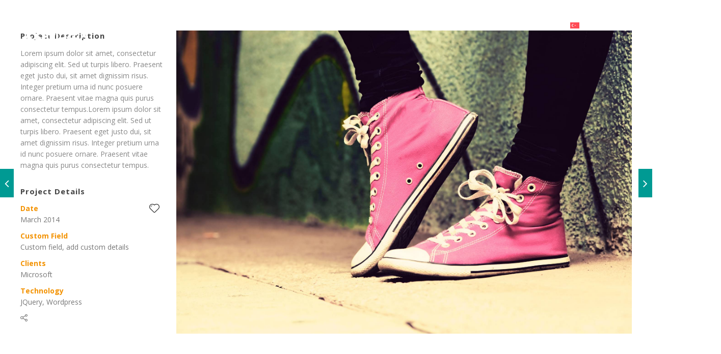

--- FILE ---
content_type: text/html; charset=UTF-8
request_url: https://www.anthea.com.tr/codeless_portfolio/portfolio-four-2/
body_size: 21276
content:
<!DOCTYPE html>

<html lang="tr-TR" class="css3transitions">
 
<head>

    <meta charset="UTF-8" />

    <!-- Responsive Meta -->
     <meta name="viewport" content="width=device-width, initial-scale=1, maximum-scale=1"> 
    <!-- Pingback URL -->
    <link rel="pingback" href="https://www.anthea.com.tr/xmlrpc.php" />

    <!-- Le HTML5 shim, for IE6-8 support of HTML5 elements -->

	<!--[if lt IE 9]>

	<script src="https://html5shim.googlecode.com/svn/trunk/html5.js"></script>

	<![endif]-->

    
<style type="text/css">
  	 p a:not(.btn-bt){color: #009A93 !important;}
  	 p a:not(.btn-bt):hover{color: #009A93}
	 aside ul li{border-bottom:1px solid #E7E7E7;}
	 aside .tagcloud a:hover, .nav-growpop .icon-wrap, .woocommerce .widget_price_filter .ui-slider .ui-slider-range, .woocommerce-page .widget_price_filter .ui-slider .ui-slider-range, .woocommerce #content .quantity .minus:hover, .woocommerce #content .quantity .plus:hover, .woocommerce .quantity .minus:hover, .woocommerce .quantity .plus:hover, .woocommerce-page #content .quantity .minus:hover, .woocommerce-page #content .quantity .plus:hover, .woocommerce-page .quantity .minus:hover, .woocommerce-page .quantity .plus:hover, .video_lightbox_button a{background:#009A93;} 
	 .nav-growpop .icon-wrap{border:0px solid #009A93;}

	 .accordion.style_1 .accordion-heading.in_head .accordion-toggle:before, .accordion.style_2 .accordion-heading.in_head .accordion-toggle:before, .accordion.style_3 .accordion-heading.in_head .accordion-toggle:before, .footer_social_icons.circle li:hover{background-color:#009A93;} 
	 nav .menu li > ul.sub-menu li{border-bottom:1px solid #8c9992;}
	 .codeless_slider .swiper-slide .buttons a.bordered:hover, .header_12 .full_nav_menu nav ul > li:hover, .header_12 .full_nav_menu nav ul > li.current-menu-item, .header_12 .full_nav_menu nav ul > li.current-menu-parent, .header_12 .full_nav_menu nav ul > li:hover{background:#009A93;}
	 .services_steps .icon_wrapper, .accordion.style_1 .accordion-heading.in_head .accordion-toggle:before{border:1px solid #009A93;}
	 .blog-article.timeline-style .timeline .date, aside #s, #respond textarea, #respond input[type="text"], .recent_news.events .blog-item, .sticky,.post-password-form input[type="password"]{border:1px solid #E7E7E7;}
	 .recent_news.events .link, .header_12 .full_nav_menu nav ul > li{border-left:1px solid #E7E7E7;}
	 .header_12 .full_nav_menu nav ul > li:last-child{border-right:1px solid #E7E7E7; padding-right:5px !important;}
	 .timeline-border{background:#E7E7E7;}
	 	 .portfolio-item.basic .link, .skill .prog, .codeless_slider .swiper-slide .buttons.colors-light a.colored, .recent_news.events .blog-item:hover .link{background:#009A93;}
	 .services_medium.style_1:hover .icon_wrapper, .services_medium.style_3:hover .icon_wrapper, .services_medium.style_4:hover .icon_wrapper{background:#009A93 !important;}
	 .services_medium.style_3:hover .icon_wrapper{border:2px solid #009A93 !important;}
	 .blog-article .media .overlay{background:rgba(0, 154, 147, 0.8);}
	 .list li.titledesc dl dt .circle, .header_12 .after_navigation_widgetized #s{border:1px solid #E7E7E7;}
	 .blockquote{border-left:2px solid #009A93;}
	 	 .header_page h1{line-height:80px;}
	 	 .services_media.style_2 h5{ 
		background:#009A93;
	 }
	 .services_small .content div, .comment .comment_text{line-height: 22px;}
	  	 .services_large:hover .icon_wrapper, .services_steps:hover .icon_wrapper {background: #009A93 ;}
	 .section-style.borders, .header_12 .full_nav_menu{border-top:1px solid #E7E7E7; border-bottom:1px solid #E7E7E7}
	 #comments{border-top:1px solid #E7E7E7;}
	 .not_found .search_field input[type="text"]{border:1px solid #E7E7E7;}
	 .background--dark nav .menu > li > a:hover, .background--dark header#header .header_tools .vert_mid > a:hover, .background--dark header#header .header_tools .vert_mid .cart .cart_icon:hover, .tabbable.style_1.tabs-left .nav-tabs li.active a, .contact_information dt i{color:#009A93 !important;}
	 .social_icons_sc i:hover, .tabbable.tabs-top.style_1 .nav.nav-tabs li.active a, .vc_tta-tab.vc_active a .vc_tta-title-text {color:#009A93;}
	 	 .header_2 nav .menu>li.current-menu-item, .header_2 nav .menu>li.current-menu-parent, .header_2 nav .menu>li:hover{border-top:3px solid #009A93;}
	 .header_2 nav .codeless_custom_menu_mega_menu{border-top:2px solid #009A93;}
	 .header_2 nav .menu > li > ul.sub-menu{border-top:2px solid #009A93;}

	 .header_3 nav .menu>li.current-menu-item, .header_3 nav .menu>li.current-menu-parent, .header_3 nav .menu>li:hover{border-top:3px solid #009A93;}
	 .header_3 nav .codeless_custom_menu_mega_menu{border-top:2px solid #009A93;}
	 .header_3 nav .menu > li > ul.sub-menu{border-top:2px solid #009A93;} 
	   
	 .header_4 nav .menu li > ul, .header_4 nav .menu>li:hover, .header_4 nav .menu>li.current-menu-item, .header_4 nav .menu>li.current-menu-parent, .header_4 .codeless_custom_menu_mega_menu, .header_4 .codeless_custom_menu_mega_menu{background:rgba(242, 242, 242, 0.90) !important;}
	    
	 .header_4 .codeless_custom_menu_mega_menu ul.sub-menu{
	 	background:transparent !important; 
	 }
	 .header_4 nav .menu>li:hover a, .header_4 nav .menu>li.current-menu-item a, .header_4 nav .menu>li.current-menu-parent a{color:#009a93;}
	 .header_4 nav .menu li > ul.sub-menu li{border-bottom:1px solid rgba(140,153,146,0);}

	 	 
	 .header_8 nav .menu>li.current-menu-item, .header_8 nav .menu>li.current-menu-parent, .header_8 nav .menu>li:hover{border-bottom:3px solid #009A93;}
	 .header_9 nav .menu>li.current-menu-item > a, .header_9 nav .menu>li.current-menu-parent > a , .header_9 nav .menu>li > a:hover{border-bottom:1px solid #009A93;}
	 
	 .header_10 .full_nav_menu .container{border-top:1px solid #E7E7E7;border-bottom:1px solid #E7E7E7;}
	 	 .header_10 .full_nav_menu .container{border-top:1px solid #E7E7E7;border-bottom:1px solid #E7E7E7;}
	 	 .header_11.sticky_header nav.left .menu > li:last-child{padding-right:5px; margin-right:0; }
	 		  
		.header_7 .header_wrapper{ border-left:1px solid #E7E7E7 }
	 
	 		.header_7.header_wrapper {
			border-top: 6px solid #009A93;
		}
	 	 .woocommerce ul.products li.product:hover .overlay, .woocommerce-page ul.products li.product:hover .overlay{background:rgba(16,184,199, 0 );}
	 .woocommerce #content div.product p.price, .woocommerce #content div.product span.price, .woocommerce div.product p.price, .woocommerce div.product span.price, .woocommerce-page #content div.product p.price, .woocommerce-page #content div.product span.price, .woocommerce-page div.product p.price, .woocommerce-page div.product span.price, .woocommerce .star-rating span, .woocommerce-page .star-rating span, .recent_news.events .link i{color: #009A93;}
	 .header_tools .cart .checkout{
	 	border-top:1px solid #8c9992;
	 }
	 .header_tools .cart_icon i:before{line-height:20px;}
	  .header_tools .cart .content .cart_item{
	  	border-bottom:1px solid #8c9992;
	  }
	   .header_tools .cart .content .cart_item .description .price, .header_tools .cart .content .cart_item .description .price .amount, .header_tools .cart .cart_item .remove:after{
	  	color:#888;
	  }
	  .header_tools .cart .content .cart_item .description .title, .header_tools .cart .checkout .subtotal{
	  	color:#009a93;
	  }
	  .header_tools .cart .content .cart_item .description .title:hover, .header_tools .cart .cart_item .remove:hover:after{color:#009A93;}
	 .tabbable.style_1 .nav-tabs li a{font-weight: 700}
	 .portfolio-item.grayscale .project:after{
  		border-color: transparent transparent #FFFFFF transparent;
	 }

	 #logo img{margin-top:-40px; }
	 .portfolio_single ul.info li .title{
	 	text-transform: ;
	 	font-weight: 700	 }

	 .tabbable.tabs-top.style_1 .nav.nav-tabs li a{
	 	text-transform: ;
	 }
	 .woocommerce #review_form #respond textarea, .woocommerce-page #review_form #respond textarea,.side-nav,.wpcf7-form-control-wrap input, .wpcf7-form-control-wrap textarea, .select2-drop-active, .woocommerce .woocommerce-ordering, .woocommerce-page .woocommerce-ordering, .woocommerce .woocommerce-error, .woocommerce .woocommerce-info, .woocommerce .woocommerce-message, .woocommerce-page .woocommerce-error, .woocommerce-page .woocommerce-info, .woocommerce-page .woocommerce-message, #mc_signup_form .mc_input{
		border:1px solid #009A93 !important;
	 }

	 .side-nav li{
	 	border-bottom:1px solid #009A93;
	 }

	 footer .widget_search input[type="text"]{
	 	background:#006977;
	 	color:#FFFFFF;
	 }

	 .codeless_news_slider .swiper-slide h1, .codeless_news_slider .featured_posts .featured h4{
	 	background:rgba(0, 154, 147, 0.8);
	 }

	 .extra_navigation h5.widget-title{
	 	text-transform:;
	 	font-weight:700;
	 	font-size:15px;
	 	letter-spacing: :1px;
	 	line-height:20px;
	 }

	 .blog-article.grid-style .content h1, .latest_blog .blog-item .content h4, .recent_news .blog-item h4, .recent_news.events .blog-item dt .date{text-transform: uppercase}

	 .latest_blog .blog-item .content h4{font-weight:700;}
	 
	 .price_table  h1, .price_table .list ul li:before{color:#009A93;}

	 .price_table.highlighted .price, .side-nav li.current_page_item, .p_pagination .pagination .current, .p_pagination .pagination a:hover{background:#009A93;}
	
	 .btn-bt.default:not(.header_button_light), 
	 .header_1.background--light .btn-bt.default.header_button_light,
	 .sticky_header .header_1 .btn-bt.default.header_button_light{
	 				color: #ffffff ;
				
													background: rgba(0,154,147, 1) ;
							
		
													border-color: rgba(68,68,68, 0) ;
					
					font-size: 13px ;
		
					font-weight: 700 ;
		
					text-transform: uppercase ;
		
					letter-spacing: 1.5px ;
			 }
	 
	 .btn-bt.default:not(.header_button_light):hover, 
	 .header_1.background--light .btn-bt.default.header_button_light:hover,
	 .sticky_header .header_1 .btn-bt.default.header_button_light:hover{
	 		 		color: #FFFFFF ;
		
	 	 
	 				 						background: rgba(243,146,0, 1) ;
			
		
		
													border-color: rgba(243,123,0, 1) ;
				
			 }

	 .light .btn-bt.default, .fullscreen-blog-article .content.background--dark .btn-bt, .header_button_light{
		
			 		color: #FCFCFC ;
		
																	background: rgba(255,255,255, 0) ;
					
													border-color: rgba(255,255,255, 0) ;
					
					font-size: 13px ;
		
					font-weight: 700 ;
		
					text-transform: uppercase ;
		
					letter-spacing: 1.5px ;
		
	 }

	 .light .btn-bt.default:hover, .fullscreen-blog-article .content.background--dark .btn-bt:hover, .header_button_light:hover{
		
			 		color: #FFFFFF ;
		
													background: rgba(255,255,255, 0) ;
					
													border-color: rgba(255,255,255, 1) ;
					
	 }


	 

	 
	@media (max-width: 979px) {
		 .header_5 .background--dark nav .menu > li > a{
		 	color: #f39200 !important;
		 }
	}

	

	/* Layout Inner Container */

		@media (min-width: 981px) and (max-width: 1100px) {
		.container{	width:97% !important ; }
	}
	@media (min-width: 768px){
		.container{			
			max-width: 1200px !important;
		}
		.row .span12{
			width:100%; 
			margin-left:0 !important;
			padding-left:20px;
			box-sizing: border-box;
			-webkit-box-sizing: border-box;
			-moz-box-sizing: border-box;
		}
	}

	
	
	@media (min-width: 1101px) {
		.container{
							width:97%;
				max-width: 1200px !important;
					}

		.row .span12{
			
							width:100%;
				margin-left:0 !important;
				padding-left:20px;
				box-sizing: border-box;
				-webkit-box-sizing: border-box;
				-moz-box-sizing: border-box;
					}
		.testimonial_carousel .item{width:1200px;}
	}

	/* End Layout Inner Container */


	/* Layout Boxed */
	.boxed_layout{
		margin-top:30px !important;
		margin-bottom:30px !important;
				  -webkit-box-shadow:0 5px 19px 2px rgba(0,0,0,0.1);
		  -moz-box-shadow:0 5px 19px 2px rgba(0,0,0,0.1);
		  box-shadow:0 5px 19px 2px rgba(0,0,0,0.1);
			}
		
	
	.boxed_layout{			
		width:87% !important ;
		max-width: 1200px !important;
	}
	

		
	
	/* End Layout Boxed */

	@media (max-width: 480px){
				.header_tools{display:none !important;}
			}

			header#header.transparent{
			background: rgba(255,255,255,0)		}
	
	.blog-article.grid-style.shadowbox-style .post-categories{
		color: #999999	}
	
</style> 

<style type="text/css">
//#header{
margin: 0 auto;
}</style>
    <script type="text/javascript">
        /*jQuery(document).ready(function(){\n\n});*/    </script>
    
        
    <script type="text/javascript">
        /*jQuery(document).ready(function(){\n\n});*/    </script>
    
    <meta name='robots' content='index, follow, max-image-preview:large, max-snippet:-1, max-video-preview:-1' />
	<style>img:is([sizes="auto" i], [sizes^="auto," i]) { contain-intrinsic-size: 3000px 1500px }</style>
	
	<!-- This site is optimized with the Yoast SEO plugin v26.4 - https://yoast.com/wordpress/plugins/seo/ -->
	<title>Featured Image Left - Anthea Fuarcılık Sektörü Eğitim, Danışmanlık ve Etkinlik Hizmetleri</title>
	<link rel="canonical" href="https://www.anthea.com.tr/codeless_portfolio/portfolio-four-2/" />
	<meta property="og:locale" content="tr_TR" />
	<meta property="og:type" content="article" />
	<meta property="og:title" content="Featured Image Left - Anthea Fuarcılık Sektörü Eğitim, Danışmanlık ve Etkinlik Hizmetleri" />
	<meta property="og:description" content="Lorem ipsum dolor sit amet, consectetur adipiscing elit. Sed ut turpis libero. Praesent eget justo dui, sit amet dignissim risus. Integer pretium urna id nunc posuere ornare. Praesent vitae magna quis purus consectetur tempus.Lorem ipsum dolor sit amet, consectetur adipiscing elit. Sed ut turpis libero. Praesent eget justo dui, sit amet dignissim risus. Integer pretium [&hellip;]" />
	<meta property="og:url" content="https://www.anthea.com.tr/codeless_portfolio/portfolio-four-2/" />
	<meta property="og:site_name" content="Anthea Fuarcılık Sektörü Eğitim, Danışmanlık ve Etkinlik Hizmetleri" />
	<meta property="article:publisher" content="https://www.facebook.com/Anthea.Antalya" />
	<meta property="og:image" content="https://www.anthea.com.tr/wp-content/uploads/2014/05/portfolio2-2.jpg" />
	<meta property="og:image:width" content="2000" />
	<meta property="og:image:height" content="1333" />
	<meta property="og:image:type" content="image/jpeg" />
	<meta name="twitter:card" content="summary_large_image" />
	<meta name="twitter:site" content="@AntheaAntalya" />
	<script type="application/ld+json" class="yoast-schema-graph">{"@context":"https://schema.org","@graph":[{"@type":"WebPage","@id":"https://www.anthea.com.tr/codeless_portfolio/portfolio-four-2/","url":"https://www.anthea.com.tr/codeless_portfolio/portfolio-four-2/","name":"Featured Image Left - Anthea Fuarcılık Sektörü Eğitim, Danışmanlık ve Etkinlik Hizmetleri","isPartOf":{"@id":"https://www.anthea.com.tr/#website"},"primaryImageOfPage":{"@id":"https://www.anthea.com.tr/codeless_portfolio/portfolio-four-2/#primaryimage"},"image":{"@id":"https://www.anthea.com.tr/codeless_portfolio/portfolio-four-2/#primaryimage"},"thumbnailUrl":"https://www.anthea.com.tr/wp-content/uploads/2014/05/portfolio2-2.jpg","datePublished":"2014-07-07T10:16:13+00:00","breadcrumb":{"@id":"https://www.anthea.com.tr/codeless_portfolio/portfolio-four-2/#breadcrumb"},"inLanguage":"tr","potentialAction":[{"@type":"ReadAction","target":["https://www.anthea.com.tr/codeless_portfolio/portfolio-four-2/"]}]},{"@type":"ImageObject","inLanguage":"tr","@id":"https://www.anthea.com.tr/codeless_portfolio/portfolio-four-2/#primaryimage","url":"https://www.anthea.com.tr/wp-content/uploads/2014/05/portfolio2-2.jpg","contentUrl":"https://www.anthea.com.tr/wp-content/uploads/2014/05/portfolio2-2.jpg","width":2000,"height":1333},{"@type":"BreadcrumbList","@id":"https://www.anthea.com.tr/codeless_portfolio/portfolio-four-2/#breadcrumb","itemListElement":[{"@type":"ListItem","position":1,"name":"Home","item":"https://www.anthea.com.tr/"},{"@type":"ListItem","position":2,"name":"Featured Image Left"}]},{"@type":"WebSite","@id":"https://www.anthea.com.tr/#website","url":"https://www.anthea.com.tr/","name":"Anthea Fuarcılık Sektörü Eğitim, Danışmanlık ve Etkinlik Hizmetleri","description":"Fuarcılık Sektörü Eğitim, Danışmanlık ve Etkinlik Hizmetleri","publisher":{"@id":"https://www.anthea.com.tr/#organization"},"potentialAction":[{"@type":"SearchAction","target":{"@type":"EntryPoint","urlTemplate":"https://www.anthea.com.tr/?s={search_term_string}"},"query-input":{"@type":"PropertyValueSpecification","valueRequired":true,"valueName":"search_term_string"}}],"inLanguage":"tr"},{"@type":"Organization","@id":"https://www.anthea.com.tr/#organization","name":"Anthea Fuarcılık Sektörü Eğitim, Danışmanlık ve Etkinlik Hizmetleri","url":"https://www.anthea.com.tr/","logo":{"@type":"ImageObject","inLanguage":"tr","@id":"https://www.anthea.com.tr/#/schema/logo/image/","url":"https://www.anthea.com.tr/wp-content/uploads/2023/12/ANTHEA-1600x900-w.png","contentUrl":"https://www.anthea.com.tr/wp-content/uploads/2023/12/ANTHEA-1600x900-w.png","width":1600,"height":900,"caption":"Anthea Fuarcılık Sektörü Eğitim, Danışmanlık ve Etkinlik Hizmetleri"},"image":{"@id":"https://www.anthea.com.tr/#/schema/logo/image/"},"sameAs":["https://www.facebook.com/Anthea.Antalya","https://x.com/AntheaAntalya","https://www.linkedin.com/company/anthea-ltd/","https://www.instagram.com/anthea.ltd/","https://www.youtube.com/@antheaorganizasyon5192"]}]}</script>
	<!-- / Yoast SEO plugin. -->


<link rel='dns-prefetch' href='//www.googletagmanager.com' />
<link rel='dns-prefetch' href='//fonts.googleapis.com' />
<link rel='preconnect' href='https://fonts.gstatic.com' crossorigin />
<link rel="alternate" type="application/rss+xml" title="Anthea Fuarcılık Sektörü Eğitim, Danışmanlık ve Etkinlik Hizmetleri &raquo; akışı" href="https://www.anthea.com.tr/feed/" />
<link rel="alternate" type="application/rss+xml" title="Anthea Fuarcılık Sektörü Eğitim, Danışmanlık ve Etkinlik Hizmetleri &raquo; yorum akışı" href="https://www.anthea.com.tr/comments/feed/" />
<link rel="alternate" type="application/rss+xml" title="Anthea Fuarcılık Sektörü Eğitim, Danışmanlık ve Etkinlik Hizmetleri &raquo; Featured Image Left yorum akışı" href="https://www.anthea.com.tr/codeless_portfolio/portfolio-four-2/feed/" />
<script type="text/javascript">
/* <![CDATA[ */
window._wpemojiSettings = {"baseUrl":"https:\/\/s.w.org\/images\/core\/emoji\/16.0.1\/72x72\/","ext":".png","svgUrl":"https:\/\/s.w.org\/images\/core\/emoji\/16.0.1\/svg\/","svgExt":".svg","source":{"concatemoji":"https:\/\/www.anthea.com.tr\/wp-includes\/js\/wp-emoji-release.min.js?ver=6.8.3"}};
/*! This file is auto-generated */
!function(s,n){var o,i,e;function c(e){try{var t={supportTests:e,timestamp:(new Date).valueOf()};sessionStorage.setItem(o,JSON.stringify(t))}catch(e){}}function p(e,t,n){e.clearRect(0,0,e.canvas.width,e.canvas.height),e.fillText(t,0,0);var t=new Uint32Array(e.getImageData(0,0,e.canvas.width,e.canvas.height).data),a=(e.clearRect(0,0,e.canvas.width,e.canvas.height),e.fillText(n,0,0),new Uint32Array(e.getImageData(0,0,e.canvas.width,e.canvas.height).data));return t.every(function(e,t){return e===a[t]})}function u(e,t){e.clearRect(0,0,e.canvas.width,e.canvas.height),e.fillText(t,0,0);for(var n=e.getImageData(16,16,1,1),a=0;a<n.data.length;a++)if(0!==n.data[a])return!1;return!0}function f(e,t,n,a){switch(t){case"flag":return n(e,"\ud83c\udff3\ufe0f\u200d\u26a7\ufe0f","\ud83c\udff3\ufe0f\u200b\u26a7\ufe0f")?!1:!n(e,"\ud83c\udde8\ud83c\uddf6","\ud83c\udde8\u200b\ud83c\uddf6")&&!n(e,"\ud83c\udff4\udb40\udc67\udb40\udc62\udb40\udc65\udb40\udc6e\udb40\udc67\udb40\udc7f","\ud83c\udff4\u200b\udb40\udc67\u200b\udb40\udc62\u200b\udb40\udc65\u200b\udb40\udc6e\u200b\udb40\udc67\u200b\udb40\udc7f");case"emoji":return!a(e,"\ud83e\udedf")}return!1}function g(e,t,n,a){var r="undefined"!=typeof WorkerGlobalScope&&self instanceof WorkerGlobalScope?new OffscreenCanvas(300,150):s.createElement("canvas"),o=r.getContext("2d",{willReadFrequently:!0}),i=(o.textBaseline="top",o.font="600 32px Arial",{});return e.forEach(function(e){i[e]=t(o,e,n,a)}),i}function t(e){var t=s.createElement("script");t.src=e,t.defer=!0,s.head.appendChild(t)}"undefined"!=typeof Promise&&(o="wpEmojiSettingsSupports",i=["flag","emoji"],n.supports={everything:!0,everythingExceptFlag:!0},e=new Promise(function(e){s.addEventListener("DOMContentLoaded",e,{once:!0})}),new Promise(function(t){var n=function(){try{var e=JSON.parse(sessionStorage.getItem(o));if("object"==typeof e&&"number"==typeof e.timestamp&&(new Date).valueOf()<e.timestamp+604800&&"object"==typeof e.supportTests)return e.supportTests}catch(e){}return null}();if(!n){if("undefined"!=typeof Worker&&"undefined"!=typeof OffscreenCanvas&&"undefined"!=typeof URL&&URL.createObjectURL&&"undefined"!=typeof Blob)try{var e="postMessage("+g.toString()+"("+[JSON.stringify(i),f.toString(),p.toString(),u.toString()].join(",")+"));",a=new Blob([e],{type:"text/javascript"}),r=new Worker(URL.createObjectURL(a),{name:"wpTestEmojiSupports"});return void(r.onmessage=function(e){c(n=e.data),r.terminate(),t(n)})}catch(e){}c(n=g(i,f,p,u))}t(n)}).then(function(e){for(var t in e)n.supports[t]=e[t],n.supports.everything=n.supports.everything&&n.supports[t],"flag"!==t&&(n.supports.everythingExceptFlag=n.supports.everythingExceptFlag&&n.supports[t]);n.supports.everythingExceptFlag=n.supports.everythingExceptFlag&&!n.supports.flag,n.DOMReady=!1,n.readyCallback=function(){n.DOMReady=!0}}).then(function(){return e}).then(function(){var e;n.supports.everything||(n.readyCallback(),(e=n.source||{}).concatemoji?t(e.concatemoji):e.wpemoji&&e.twemoji&&(t(e.twemoji),t(e.wpemoji)))}))}((window,document),window._wpemojiSettings);
/* ]]> */
</script>
<style id='wp-emoji-styles-inline-css' type='text/css'>

	img.wp-smiley, img.emoji {
		display: inline !important;
		border: none !important;
		box-shadow: none !important;
		height: 1em !important;
		width: 1em !important;
		margin: 0 0.07em !important;
		vertical-align: -0.1em !important;
		background: none !important;
		padding: 0 !important;
	}
</style>
<link rel='stylesheet' id='wp-block-library-css' href='https://www.anthea.com.tr/wp-includes/css/dist/block-library/style.min.css?ver=6.8.3' type='text/css' media='all' />
<style id='wp-block-library-theme-inline-css' type='text/css'>
.wp-block-audio :where(figcaption){color:#555;font-size:13px;text-align:center}.is-dark-theme .wp-block-audio :where(figcaption){color:#ffffffa6}.wp-block-audio{margin:0 0 1em}.wp-block-code{border:1px solid #ccc;border-radius:4px;font-family:Menlo,Consolas,monaco,monospace;padding:.8em 1em}.wp-block-embed :where(figcaption){color:#555;font-size:13px;text-align:center}.is-dark-theme .wp-block-embed :where(figcaption){color:#ffffffa6}.wp-block-embed{margin:0 0 1em}.blocks-gallery-caption{color:#555;font-size:13px;text-align:center}.is-dark-theme .blocks-gallery-caption{color:#ffffffa6}:root :where(.wp-block-image figcaption){color:#555;font-size:13px;text-align:center}.is-dark-theme :root :where(.wp-block-image figcaption){color:#ffffffa6}.wp-block-image{margin:0 0 1em}.wp-block-pullquote{border-bottom:4px solid;border-top:4px solid;color:currentColor;margin-bottom:1.75em}.wp-block-pullquote cite,.wp-block-pullquote footer,.wp-block-pullquote__citation{color:currentColor;font-size:.8125em;font-style:normal;text-transform:uppercase}.wp-block-quote{border-left:.25em solid;margin:0 0 1.75em;padding-left:1em}.wp-block-quote cite,.wp-block-quote footer{color:currentColor;font-size:.8125em;font-style:normal;position:relative}.wp-block-quote:where(.has-text-align-right){border-left:none;border-right:.25em solid;padding-left:0;padding-right:1em}.wp-block-quote:where(.has-text-align-center){border:none;padding-left:0}.wp-block-quote.is-large,.wp-block-quote.is-style-large,.wp-block-quote:where(.is-style-plain){border:none}.wp-block-search .wp-block-search__label{font-weight:700}.wp-block-search__button{border:1px solid #ccc;padding:.375em .625em}:where(.wp-block-group.has-background){padding:1.25em 2.375em}.wp-block-separator.has-css-opacity{opacity:.4}.wp-block-separator{border:none;border-bottom:2px solid;margin-left:auto;margin-right:auto}.wp-block-separator.has-alpha-channel-opacity{opacity:1}.wp-block-separator:not(.is-style-wide):not(.is-style-dots){width:100px}.wp-block-separator.has-background:not(.is-style-dots){border-bottom:none;height:1px}.wp-block-separator.has-background:not(.is-style-wide):not(.is-style-dots){height:2px}.wp-block-table{margin:0 0 1em}.wp-block-table td,.wp-block-table th{word-break:normal}.wp-block-table :where(figcaption){color:#555;font-size:13px;text-align:center}.is-dark-theme .wp-block-table :where(figcaption){color:#ffffffa6}.wp-block-video :where(figcaption){color:#555;font-size:13px;text-align:center}.is-dark-theme .wp-block-video :where(figcaption){color:#ffffffa6}.wp-block-video{margin:0 0 1em}:root :where(.wp-block-template-part.has-background){margin-bottom:0;margin-top:0;padding:1.25em 2.375em}
</style>
<style id='classic-theme-styles-inline-css' type='text/css'>
/*! This file is auto-generated */
.wp-block-button__link{color:#fff;background-color:#32373c;border-radius:9999px;box-shadow:none;text-decoration:none;padding:calc(.667em + 2px) calc(1.333em + 2px);font-size:1.125em}.wp-block-file__button{background:#32373c;color:#fff;text-decoration:none}
</style>
<style id='global-styles-inline-css' type='text/css'>
:root{--wp--preset--aspect-ratio--square: 1;--wp--preset--aspect-ratio--4-3: 4/3;--wp--preset--aspect-ratio--3-4: 3/4;--wp--preset--aspect-ratio--3-2: 3/2;--wp--preset--aspect-ratio--2-3: 2/3;--wp--preset--aspect-ratio--16-9: 16/9;--wp--preset--aspect-ratio--9-16: 9/16;--wp--preset--color--black: #000000;--wp--preset--color--cyan-bluish-gray: #abb8c3;--wp--preset--color--white: #ffffff;--wp--preset--color--pale-pink: #f78da7;--wp--preset--color--vivid-red: #cf2e2e;--wp--preset--color--luminous-vivid-orange: #ff6900;--wp--preset--color--luminous-vivid-amber: #fcb900;--wp--preset--color--light-green-cyan: #7bdcb5;--wp--preset--color--vivid-green-cyan: #00d084;--wp--preset--color--pale-cyan-blue: #8ed1fc;--wp--preset--color--vivid-cyan-blue: #0693e3;--wp--preset--color--vivid-purple: #9b51e0;--wp--preset--gradient--vivid-cyan-blue-to-vivid-purple: linear-gradient(135deg,rgba(6,147,227,1) 0%,rgb(155,81,224) 100%);--wp--preset--gradient--light-green-cyan-to-vivid-green-cyan: linear-gradient(135deg,rgb(122,220,180) 0%,rgb(0,208,130) 100%);--wp--preset--gradient--luminous-vivid-amber-to-luminous-vivid-orange: linear-gradient(135deg,rgba(252,185,0,1) 0%,rgba(255,105,0,1) 100%);--wp--preset--gradient--luminous-vivid-orange-to-vivid-red: linear-gradient(135deg,rgba(255,105,0,1) 0%,rgb(207,46,46) 100%);--wp--preset--gradient--very-light-gray-to-cyan-bluish-gray: linear-gradient(135deg,rgb(238,238,238) 0%,rgb(169,184,195) 100%);--wp--preset--gradient--cool-to-warm-spectrum: linear-gradient(135deg,rgb(74,234,220) 0%,rgb(151,120,209) 20%,rgb(207,42,186) 40%,rgb(238,44,130) 60%,rgb(251,105,98) 80%,rgb(254,248,76) 100%);--wp--preset--gradient--blush-light-purple: linear-gradient(135deg,rgb(255,206,236) 0%,rgb(152,150,240) 100%);--wp--preset--gradient--blush-bordeaux: linear-gradient(135deg,rgb(254,205,165) 0%,rgb(254,45,45) 50%,rgb(107,0,62) 100%);--wp--preset--gradient--luminous-dusk: linear-gradient(135deg,rgb(255,203,112) 0%,rgb(199,81,192) 50%,rgb(65,88,208) 100%);--wp--preset--gradient--pale-ocean: linear-gradient(135deg,rgb(255,245,203) 0%,rgb(182,227,212) 50%,rgb(51,167,181) 100%);--wp--preset--gradient--electric-grass: linear-gradient(135deg,rgb(202,248,128) 0%,rgb(113,206,126) 100%);--wp--preset--gradient--midnight: linear-gradient(135deg,rgb(2,3,129) 0%,rgb(40,116,252) 100%);--wp--preset--font-size--small: 13px;--wp--preset--font-size--medium: 20px;--wp--preset--font-size--large: 36px;--wp--preset--font-size--x-large: 42px;--wp--preset--spacing--20: 0.44rem;--wp--preset--spacing--30: 0.67rem;--wp--preset--spacing--40: 1rem;--wp--preset--spacing--50: 1.5rem;--wp--preset--spacing--60: 2.25rem;--wp--preset--spacing--70: 3.38rem;--wp--preset--spacing--80: 5.06rem;--wp--preset--shadow--natural: 6px 6px 9px rgba(0, 0, 0, 0.2);--wp--preset--shadow--deep: 12px 12px 50px rgba(0, 0, 0, 0.4);--wp--preset--shadow--sharp: 6px 6px 0px rgba(0, 0, 0, 0.2);--wp--preset--shadow--outlined: 6px 6px 0px -3px rgba(255, 255, 255, 1), 6px 6px rgba(0, 0, 0, 1);--wp--preset--shadow--crisp: 6px 6px 0px rgba(0, 0, 0, 1);}:where(.is-layout-flex){gap: 0.5em;}:where(.is-layout-grid){gap: 0.5em;}body .is-layout-flex{display: flex;}.is-layout-flex{flex-wrap: wrap;align-items: center;}.is-layout-flex > :is(*, div){margin: 0;}body .is-layout-grid{display: grid;}.is-layout-grid > :is(*, div){margin: 0;}:where(.wp-block-columns.is-layout-flex){gap: 2em;}:where(.wp-block-columns.is-layout-grid){gap: 2em;}:where(.wp-block-post-template.is-layout-flex){gap: 1.25em;}:where(.wp-block-post-template.is-layout-grid){gap: 1.25em;}.has-black-color{color: var(--wp--preset--color--black) !important;}.has-cyan-bluish-gray-color{color: var(--wp--preset--color--cyan-bluish-gray) !important;}.has-white-color{color: var(--wp--preset--color--white) !important;}.has-pale-pink-color{color: var(--wp--preset--color--pale-pink) !important;}.has-vivid-red-color{color: var(--wp--preset--color--vivid-red) !important;}.has-luminous-vivid-orange-color{color: var(--wp--preset--color--luminous-vivid-orange) !important;}.has-luminous-vivid-amber-color{color: var(--wp--preset--color--luminous-vivid-amber) !important;}.has-light-green-cyan-color{color: var(--wp--preset--color--light-green-cyan) !important;}.has-vivid-green-cyan-color{color: var(--wp--preset--color--vivid-green-cyan) !important;}.has-pale-cyan-blue-color{color: var(--wp--preset--color--pale-cyan-blue) !important;}.has-vivid-cyan-blue-color{color: var(--wp--preset--color--vivid-cyan-blue) !important;}.has-vivid-purple-color{color: var(--wp--preset--color--vivid-purple) !important;}.has-black-background-color{background-color: var(--wp--preset--color--black) !important;}.has-cyan-bluish-gray-background-color{background-color: var(--wp--preset--color--cyan-bluish-gray) !important;}.has-white-background-color{background-color: var(--wp--preset--color--white) !important;}.has-pale-pink-background-color{background-color: var(--wp--preset--color--pale-pink) !important;}.has-vivid-red-background-color{background-color: var(--wp--preset--color--vivid-red) !important;}.has-luminous-vivid-orange-background-color{background-color: var(--wp--preset--color--luminous-vivid-orange) !important;}.has-luminous-vivid-amber-background-color{background-color: var(--wp--preset--color--luminous-vivid-amber) !important;}.has-light-green-cyan-background-color{background-color: var(--wp--preset--color--light-green-cyan) !important;}.has-vivid-green-cyan-background-color{background-color: var(--wp--preset--color--vivid-green-cyan) !important;}.has-pale-cyan-blue-background-color{background-color: var(--wp--preset--color--pale-cyan-blue) !important;}.has-vivid-cyan-blue-background-color{background-color: var(--wp--preset--color--vivid-cyan-blue) !important;}.has-vivid-purple-background-color{background-color: var(--wp--preset--color--vivid-purple) !important;}.has-black-border-color{border-color: var(--wp--preset--color--black) !important;}.has-cyan-bluish-gray-border-color{border-color: var(--wp--preset--color--cyan-bluish-gray) !important;}.has-white-border-color{border-color: var(--wp--preset--color--white) !important;}.has-pale-pink-border-color{border-color: var(--wp--preset--color--pale-pink) !important;}.has-vivid-red-border-color{border-color: var(--wp--preset--color--vivid-red) !important;}.has-luminous-vivid-orange-border-color{border-color: var(--wp--preset--color--luminous-vivid-orange) !important;}.has-luminous-vivid-amber-border-color{border-color: var(--wp--preset--color--luminous-vivid-amber) !important;}.has-light-green-cyan-border-color{border-color: var(--wp--preset--color--light-green-cyan) !important;}.has-vivid-green-cyan-border-color{border-color: var(--wp--preset--color--vivid-green-cyan) !important;}.has-pale-cyan-blue-border-color{border-color: var(--wp--preset--color--pale-cyan-blue) !important;}.has-vivid-cyan-blue-border-color{border-color: var(--wp--preset--color--vivid-cyan-blue) !important;}.has-vivid-purple-border-color{border-color: var(--wp--preset--color--vivid-purple) !important;}.has-vivid-cyan-blue-to-vivid-purple-gradient-background{background: var(--wp--preset--gradient--vivid-cyan-blue-to-vivid-purple) !important;}.has-light-green-cyan-to-vivid-green-cyan-gradient-background{background: var(--wp--preset--gradient--light-green-cyan-to-vivid-green-cyan) !important;}.has-luminous-vivid-amber-to-luminous-vivid-orange-gradient-background{background: var(--wp--preset--gradient--luminous-vivid-amber-to-luminous-vivid-orange) !important;}.has-luminous-vivid-orange-to-vivid-red-gradient-background{background: var(--wp--preset--gradient--luminous-vivid-orange-to-vivid-red) !important;}.has-very-light-gray-to-cyan-bluish-gray-gradient-background{background: var(--wp--preset--gradient--very-light-gray-to-cyan-bluish-gray) !important;}.has-cool-to-warm-spectrum-gradient-background{background: var(--wp--preset--gradient--cool-to-warm-spectrum) !important;}.has-blush-light-purple-gradient-background{background: var(--wp--preset--gradient--blush-light-purple) !important;}.has-blush-bordeaux-gradient-background{background: var(--wp--preset--gradient--blush-bordeaux) !important;}.has-luminous-dusk-gradient-background{background: var(--wp--preset--gradient--luminous-dusk) !important;}.has-pale-ocean-gradient-background{background: var(--wp--preset--gradient--pale-ocean) !important;}.has-electric-grass-gradient-background{background: var(--wp--preset--gradient--electric-grass) !important;}.has-midnight-gradient-background{background: var(--wp--preset--gradient--midnight) !important;}.has-small-font-size{font-size: var(--wp--preset--font-size--small) !important;}.has-medium-font-size{font-size: var(--wp--preset--font-size--medium) !important;}.has-large-font-size{font-size: var(--wp--preset--font-size--large) !important;}.has-x-large-font-size{font-size: var(--wp--preset--font-size--x-large) !important;}
:where(.wp-block-post-template.is-layout-flex){gap: 1.25em;}:where(.wp-block-post-template.is-layout-grid){gap: 1.25em;}
:where(.wp-block-columns.is-layout-flex){gap: 2em;}:where(.wp-block-columns.is-layout-grid){gap: 2em;}
:root :where(.wp-block-pullquote){font-size: 1.5em;line-height: 1.6;}
</style>
<link rel='stylesheet' id='codeless-dashboard-style-css' href='https://www.anthea.com.tr/wp-content/plugins/codeless-framework/assets/css/dashboard.css?ver=6.8.3' type='text/css' media='all' />
<link rel='stylesheet' id='contact-form-7-css' href='https://www.anthea.com.tr/wp-content/plugins/contact-form-7/includes/css/styles.css?ver=6.1.3' type='text/css' media='all' />
<link rel='stylesheet' id='specular-style-css' href='https://www.anthea.com.tr/wp-content/themes/specular-child/style.css?ver=6.8.3' type='text/css' media='all' />
<link rel='stylesheet' id='specular-wpbakery-addons-css' href='https://www.anthea.com.tr/wp-content/plugins/specular-wpbakery-addons/public/css/specular-wpbakery-addons-public.css?ver=1.1.0' type='text/css' media='all' />
<link rel='stylesheet' id='owl-carousel-css' href='https://www.anthea.com.tr/wp-content/plugins/specular-wpbakery-addons/public/css/owl.carousel.min.css?ver=6.8.3' type='text/css' media='all' />
<link rel='stylesheet' id='codeless-shortcodes-css' href='https://www.anthea.com.tr/wp-content/plugins/specular-wpbakery-addons/public/css/shortcodes.css?ver=6.8.3' type='text/css' media='all' />
<link rel='stylesheet' id='jquery.easy-pie-chart-css' href='https://www.anthea.com.tr/wp-content/plugins/specular-wpbakery-addons/public/css/jquery.easy-pie-chart.css?ver=6.8.3' type='text/css' media='all' />
<link rel='stylesheet' id='idangerous.swiper-css' href='https://www.anthea.com.tr/wp-content/plugins/specular-wpbakery-addons/public/css/swiper.css?ver=6.8.3' type='text/css' media='all' />
<link rel='stylesheet' id='codeless-animate-css' href='https://www.anthea.com.tr/wp-content/plugins/specular-wpbakery-addons/public/css/animate.min.css?ver=6.8.3' type='text/css' media='all' />
<link rel='stylesheet' id='hoverex-css' href='https://www.anthea.com.tr/wp-content/plugins/specular-wpbakery-addons/public/css/hoverex-all.css?ver=6.8.3' type='text/css' media='all' />
<link rel='stylesheet' id='odometer-theme-minimal-css' href='https://www.anthea.com.tr/wp-content/plugins/specular-wpbakery-addons/public/css/odometer-theme-minimal.css?ver=6.8.3' type='text/css' media='all' />
<link rel='stylesheet' id='wpml-legacy-dropdown-0-css' href='https://www.anthea.com.tr/wp-content/plugins/sitepress-multilingual-cms/templates/language-switchers/legacy-dropdown/style.min.css?ver=1' type='text/css' media='all' />
<style id='wpml-legacy-dropdown-0-inline-css' type='text/css'>
.wpml-ls-statics-shortcode_actions, .wpml-ls-statics-shortcode_actions .wpml-ls-sub-menu, .wpml-ls-statics-shortcode_actions a {border-color:#EEEEEE;}.wpml-ls-statics-shortcode_actions a, .wpml-ls-statics-shortcode_actions .wpml-ls-sub-menu a, .wpml-ls-statics-shortcode_actions .wpml-ls-sub-menu a:link, .wpml-ls-statics-shortcode_actions li:not(.wpml-ls-current-language) .wpml-ls-link, .wpml-ls-statics-shortcode_actions li:not(.wpml-ls-current-language) .wpml-ls-link:link {color:#444444;background-color:#ffffff;}.wpml-ls-statics-shortcode_actions .wpml-ls-sub-menu a:hover,.wpml-ls-statics-shortcode_actions .wpml-ls-sub-menu a:focus, .wpml-ls-statics-shortcode_actions .wpml-ls-sub-menu a:link:hover, .wpml-ls-statics-shortcode_actions .wpml-ls-sub-menu a:link:focus {color:#000000;background-color:#eeeeee;}.wpml-ls-statics-shortcode_actions .wpml-ls-current-language > a {color:#444444;background-color:#ffffff;}.wpml-ls-statics-shortcode_actions .wpml-ls-current-language:hover>a, .wpml-ls-statics-shortcode_actions .wpml-ls-current-language>a:focus {color:#000000;background-color:#eeeeee;}
</style>
<link rel='stylesheet' id='wpml-legacy-post-translations-0-css' href='https://www.anthea.com.tr/wp-content/plugins/sitepress-multilingual-cms/templates/language-switchers/legacy-post-translations/style.min.css?ver=1' type='text/css' media='all' />
<link rel='stylesheet' id='wpml-menu-item-0-css' href='https://www.anthea.com.tr/wp-content/plugins/sitepress-multilingual-cms/templates/language-switchers/menu-item/style.min.css?ver=1' type='text/css' media='all' />
<style id='wpml-menu-item-0-inline-css' type='text/css'>
#lang_sel img, #lang_sel_list img, #lang_sel_footer img { display: inline; }
</style>
<link rel='stylesheet' id='extendify-utility-styles-css' href='https://www.anthea.com.tr/wp-content/plugins/extendify/public/build/utility-minimum.css?ver=6.8.3' type='text/css' media='all' />
<link rel='stylesheet' id='cms-navigation-style-base-css' href='https://www.anthea.com.tr/wp-content/plugins/wpml-cms-nav/res/css/cms-navigation-base.css?ver=1.5.6' type='text/css' media='screen' />
<link rel='stylesheet' id='cms-navigation-style-css' href='https://www.anthea.com.tr/wp-content/plugins/wpml-cms-nav/res/css/cms-navigation.css?ver=1.5.6' type='text/css' media='screen' />
<link rel='stylesheet' id='codeless-parent-style-css' href='https://www.anthea.com.tr/wp-content/themes/specular/style.css?ver=6.8.3' type='text/css' media='all' />
<link rel='stylesheet' id='bootstrap-css' href='https://www.anthea.com.tr/wp-content/themes/specular/css/bootstrap.css?ver=6.8.3' type='text/css' media='all' />
<link rel='stylesheet' id='flexslider-css' href='https://www.anthea.com.tr/wp-content/themes/specular/css/flexslider.css?ver=6.8.3' type='text/css' media='all' />
<link rel='stylesheet' id='bootstrap-responsive-css' href='https://www.anthea.com.tr/wp-content/themes/specular/css/bootstrap-responsive.css?ver=6.8.3' type='text/css' media='all' />
<link rel='stylesheet' id='jquery-fancybox-css' href='https://www.anthea.com.tr/wp-content/themes/specular/css/jquery.fancybox.min.css?ver=6.8.3' type='text/css' media='all' />
<link rel='stylesheet' id='vector-icons-css' href='https://www.anthea.com.tr/wp-content/themes/specular/css/vector-icons.css?ver=6.8.3' type='text/css' media='all' />
<link rel='stylesheet' id='fontawesome-css' href='https://www.anthea.com.tr/wp-content/themes/specular/css/font-awesome.min.css?ver=6.8.3' type='text/css' media='all' />
<link rel='stylesheet' id='linecon-css' href='https://www.anthea.com.tr/wp-content/themes/specular/css/linecon.css?ver=6.8.3' type='text/css' media='all' />
<link rel='stylesheet' id='steadysets-css' href='https://www.anthea.com.tr/wp-content/themes/specular/css/steadysets.css?ver=6.8.3' type='text/css' media='all' />
<link rel='stylesheet' id='bsf-Defaults-css' href='https://www.anthea.com.tr/wp-content/uploads/smile_fonts/Defaults/Defaults.css?ver=3.19.11' type='text/css' media='all' />
<link rel="preload" as="style" href="https://fonts.googleapis.com/css?family=Open%20Sans:600,400,700&#038;display=swap&#038;ver=6.8.3" /><link rel="stylesheet" href="https://fonts.googleapis.com/css?family=Open%20Sans:600,400,700&#038;display=swap&#038;ver=6.8.3" media="print" onload="this.media='all'"><noscript><link rel="stylesheet" href="https://fonts.googleapis.com/css?family=Open%20Sans:600,400,700&#038;display=swap&#038;ver=6.8.3" /></noscript><script type="text/javascript" src="https://www.anthea.com.tr/wp-includes/js/jquery/jquery.min.js?ver=3.7.1" id="jquery-core-js"></script>
<script type="text/javascript" src="https://www.anthea.com.tr/wp-includes/js/jquery/jquery-migrate.min.js?ver=3.4.1" id="jquery-migrate-js"></script>
<script type="text/javascript" id="jm_like_post-js-extra">
/* <![CDATA[ */
var ajax_var = {"url":"https:\/\/www.anthea.com.tr\/wp-admin\/admin-ajax.php","nonce":"cc1a2ee2f7"};
/* ]]> */
</script>
<script type="text/javascript" src="https://www.anthea.com.tr/wp-content/plugins/codeless-framework/assets/js/post-like.js?ver=6.8.3" id="jm_like_post-js"></script>
<script type="text/javascript" id="wpml-cookie-js-extra">
/* <![CDATA[ */
var wpml_cookies = {"wp-wpml_current_language":{"value":"tr","expires":1,"path":"\/"}};
var wpml_cookies = {"wp-wpml_current_language":{"value":"tr","expires":1,"path":"\/"}};
/* ]]> */
</script>
<script type="text/javascript" src="https://www.anthea.com.tr/wp-content/plugins/sitepress-multilingual-cms/res/js/cookies/language-cookie.js?ver=485900" id="wpml-cookie-js" defer="defer" data-wp-strategy="defer"></script>
<script type="text/javascript" id="codeless-main-js-extra">
/* <![CDATA[ */
var codeless_global = {"ajaxurl":"https:\/\/www.anthea.com.tr\/wp-admin\/admin-ajax.php","FRONT_LIB_JS":"https:\/\/www.anthea.com.tr\/wp-content\/themes\/specular\/js\/","FRONT_LIB_CSS":"https:\/\/www.anthea.com.tr\/wp-content\/themes\/specular\/css\/","button_style":"default"};
/* ]]> */
</script>
<script type="text/javascript" src="https://www.anthea.com.tr/wp-content/themes/specular/js/codeless-main.js?ver=6.8.3" id="codeless-main-js"></script>
<script type="text/javascript" src="https://www.anthea.com.tr/wp-includes/js/imagesloaded.min.js?ver=5.0.0" id="imagesloaded-js"></script>
<script type="text/javascript" src="https://www.anthea.com.tr/wp-content/themes/specular/js/jquery.appear.js?ver=6.8.3" id="jquery.appear-js"></script>
<script type="text/javascript" id="specular-wpbakery-addons-js-extra">
/* <![CDATA[ */
var specular_wpb_global = {"FRONT_LIB_JS":"https:\/\/www.anthea.com.tr\/wp-content\/plugins\/specular-wpbakery-addons\/public\/js\/"};
/* ]]> */
</script>
<script type="text/javascript" src="https://www.anthea.com.tr/wp-content/plugins/specular-wpbakery-addons/public/js/specular-wpbakery-addons-public.js?ver=1.1.0" id="specular-wpbakery-addons-js"></script>
<script type="text/javascript" src="https://www.anthea.com.tr/wp-content/plugins/sitepress-multilingual-cms/templates/language-switchers/legacy-dropdown/script.min.js?ver=1" id="wpml-legacy-dropdown-0-js"></script>

<!-- Site Kit tarafından eklenen Google etiketi (gtag.js) snippet&#039;i -->
<!-- Google Analytics snippet added by Site Kit -->
<script type="text/javascript" src="https://www.googletagmanager.com/gtag/js?id=GT-55V73X6" id="google_gtagjs-js" async></script>
<script type="text/javascript" id="google_gtagjs-js-after">
/* <![CDATA[ */
window.dataLayer = window.dataLayer || [];function gtag(){dataLayer.push(arguments);}
gtag("set","linker",{"domains":["www.anthea.com.tr"]});
gtag("js", new Date());
gtag("set", "developer_id.dZTNiMT", true);
gtag("config", "GT-55V73X6");
/* ]]> */
</script>
<link rel="https://api.w.org/" href="https://www.anthea.com.tr/wp-json/" /><link rel="EditURI" type="application/rsd+xml" title="RSD" href="https://www.anthea.com.tr/xmlrpc.php?rsd" />
<meta name="generator" content="WordPress 6.8.3" />
<link rel='shortlink' href='https://www.anthea.com.tr/?p=688' />
<link rel="alternate" title="oEmbed (JSON)" type="application/json+oembed" href="https://www.anthea.com.tr/wp-json/oembed/1.0/embed?url=https%3A%2F%2Fwww.anthea.com.tr%2Fcodeless_portfolio%2Fportfolio-four-2%2F" />
<link rel="alternate" title="oEmbed (XML)" type="text/xml+oembed" href="https://www.anthea.com.tr/wp-json/oembed/1.0/embed?url=https%3A%2F%2Fwww.anthea.com.tr%2Fcodeless_portfolio%2Fportfolio-four-2%2F&#038;format=xml" />
<meta name="generator" content="Site Kit by Google 1.166.0" /><script type="text/javascript">//<![CDATA[
  function external_links_in_new_windows_loop() {
    if (!document.links) {
      document.links = document.getElementsByTagName('a');
    }
    var change_link = false;
    var force = '';
    var ignore = '';

    for (var t=0; t<document.links.length; t++) {
      var all_links = document.links[t];
      change_link = false;
      
      if(document.links[t].hasAttribute('onClick') == false) {
        // forced if the address starts with http (or also https), but does not link to the current domain
        if(all_links.href.search(/^http/) != -1 && all_links.href.search('www.anthea.com.tr') == -1 && all_links.href.search(/^#/) == -1) {
          // console.log('Changed ' + all_links.href);
          change_link = true;
        }
          
        if(force != '' && all_links.href.search(force) != -1) {
          // forced
          // console.log('force ' + all_links.href);
          change_link = true;
        }
        
        if(ignore != '' && all_links.href.search(ignore) != -1) {
          // console.log('ignore ' + all_links.href);
          // ignored
          change_link = false;
        }

        if(change_link == true) {
          // console.log('Changed ' + all_links.href);
          document.links[t].setAttribute('onClick', 'javascript:window.open(\'' + all_links.href.replace(/'/g, '') + '\', \'_blank\', \'noopener\'); return false;');
          document.links[t].removeAttribute('target');
        }
      }
    }
  }
  
  // Load
  function external_links_in_new_windows_load(func)
  {  
    var oldonload = window.onload;
    if (typeof window.onload != 'function'){
      window.onload = func;
    } else {
      window.onload = function(){
        oldonload();
        func();
      }
    }
  }

  external_links_in_new_windows_load(external_links_in_new_windows_loop);
  //]]></script>

<meta name="generator" content="Redux 4.5.8" /><meta name="generator" content="WPML ver:4.8.5 stt:1,53;" />
<meta name="generator" content="Powered by WPBakery Page Builder - drag and drop page builder for WordPress."/>
<meta name="redi-version" content="1.2.7" /><meta name="generator" content="Powered by Slider Revolution 6.7.36 - responsive, Mobile-Friendly Slider Plugin for WordPress with comfortable drag and drop interface." />
<link rel="icon" href="https://www.anthea.com.tr/wp-content/uploads/2023/05/ANTHEA-tac-50.png" sizes="32x32" />
<link rel="icon" href="https://www.anthea.com.tr/wp-content/uploads/2023/05/ANTHEA-tac-50.png" sizes="192x192" />
<link rel="apple-touch-icon" href="https://www.anthea.com.tr/wp-content/uploads/2023/05/ANTHEA-tac-50.png" />
<meta name="msapplication-TileImage" content="https://www.anthea.com.tr/wp-content/uploads/2023/05/ANTHEA-tac-50.png" />
<script>function setREVStartSize(e){
			//window.requestAnimationFrame(function() {
				window.RSIW = window.RSIW===undefined ? window.innerWidth : window.RSIW;
				window.RSIH = window.RSIH===undefined ? window.innerHeight : window.RSIH;
				try {
					var pw = document.getElementById(e.c).parentNode.offsetWidth,
						newh;
					pw = pw===0 || isNaN(pw) || (e.l=="fullwidth" || e.layout=="fullwidth") ? window.RSIW : pw;
					e.tabw = e.tabw===undefined ? 0 : parseInt(e.tabw);
					e.thumbw = e.thumbw===undefined ? 0 : parseInt(e.thumbw);
					e.tabh = e.tabh===undefined ? 0 : parseInt(e.tabh);
					e.thumbh = e.thumbh===undefined ? 0 : parseInt(e.thumbh);
					e.tabhide = e.tabhide===undefined ? 0 : parseInt(e.tabhide);
					e.thumbhide = e.thumbhide===undefined ? 0 : parseInt(e.thumbhide);
					e.mh = e.mh===undefined || e.mh=="" || e.mh==="auto" ? 0 : parseInt(e.mh,0);
					if(e.layout==="fullscreen" || e.l==="fullscreen")
						newh = Math.max(e.mh,window.RSIH);
					else{
						e.gw = Array.isArray(e.gw) ? e.gw : [e.gw];
						for (var i in e.rl) if (e.gw[i]===undefined || e.gw[i]===0) e.gw[i] = e.gw[i-1];
						e.gh = e.el===undefined || e.el==="" || (Array.isArray(e.el) && e.el.length==0)? e.gh : e.el;
						e.gh = Array.isArray(e.gh) ? e.gh : [e.gh];
						for (var i in e.rl) if (e.gh[i]===undefined || e.gh[i]===0) e.gh[i] = e.gh[i-1];
											
						var nl = new Array(e.rl.length),
							ix = 0,
							sl;
						e.tabw = e.tabhide>=pw ? 0 : e.tabw;
						e.thumbw = e.thumbhide>=pw ? 0 : e.thumbw;
						e.tabh = e.tabhide>=pw ? 0 : e.tabh;
						e.thumbh = e.thumbhide>=pw ? 0 : e.thumbh;
						for (var i in e.rl) nl[i] = e.rl[i]<window.RSIW ? 0 : e.rl[i];
						sl = nl[0];
						for (var i in nl) if (sl>nl[i] && nl[i]>0) { sl = nl[i]; ix=i;}
						var m = pw>(e.gw[ix]+e.tabw+e.thumbw) ? 1 : (pw-(e.tabw+e.thumbw)) / (e.gw[ix]);
						newh =  (e.gh[ix] * m) + (e.tabh + e.thumbh);
					}
					var el = document.getElementById(e.c);
					if (el!==null && el) el.style.height = newh+"px";
					el = document.getElementById(e.c+"_wrapper");
					if (el!==null && el) {
						el.style.height = newh+"px";
						el.style.display = "block";
					}
				} catch(e){
					console.log("Failure at Presize of Slider:" + e)
				}
			//});
		  };</script>
<style id="cl_redata-dynamic-css" title="dynamic-css" class="redux-options-output">#logo img{height:80px;}header#header .row-fluid .span12,.header_wrapper{height:100px;}.header_1 header#header:not(.transparent), .header_2 header#header, .header_3.header_wrapper header > .container,  .header_4 header#header:not(.transparent),  .header_5 header#header:not(.transparent), .header_6 header#header, .header_6 .full_nav_menu, .header_7.header_wrapper, .header_8.header_wrapper, .header_9 header#header:not(.transparent), .header_10.header_wrapper, .header_10 .full_nav_menu, .header_11.header_wrapper:not(.transparent){background-color:rgba(255,255,255,0);}.header_wrapper{border-bottom:0px solid ;}nav .menu > li > a, nav .menu > li.hasSubMenu:after,header#header .header_tools .vert_mid > a:not(#trigger-overlay), header#header .header_tools .cart .cart_icon{font-family:"Open Sans";text-transform:uppercase;line-height:20px;letter-spacing:0px;font-weight:600;color:#f39200;font-size:14px;}nav .menu > li{padding-right:5px;padding-left:5px;}nav .menu > li{margin-right:0px;margin-left:0px;}.custom-current-menu-item-color header#header nav li.current-menu-item > a, .custom-current-menu-item-color header#header nav li > a:hover{color:#16aaa8;}nav .menu > li > ul.sub-menu,nav .menu > li > ul.sub-menu ul{width:220px;}nav .menu li > ul,.codeless_custom_menu_mega_menu,.menu-small,.header_tools .cart .content{background-color:#f2f2f2;}nav .menu li > ul.sub-menu li{color:#8c9992;}nav .menu li > ul.sub-menu li, .menu-small ul li a{letter-spacing:0.1px;color:#888;font-size:12px;}nav .codeless_custom_menu_mega_menu ul>li h6, .menu-small ul.menu .codeless_custom_menu_mega_menu h6, .menu-small ul.menu > li > a {text-transform:uppercase;letter-spacing:1px;color:#009a93;font-size:14px;}.top_nav{background-color:#222222;}.top_nav{border-top:0px solid ;}.top_nav{border-bottom:0px solid ;}.top_nav{font-family:"Open Sans";font-weight:400;font-style:normal;color:#eeeeee;font-size:11px;}.top_nav, .top_nav .widget{height:60px;}.sticky_header header#header .row-fluid .span12,.sticky_header .header_wrapper{height:100px;}.sticky_header header#header{background-color:rgba(255,255,255,0.9);}.header_page{height:80px;}.header_page{color:#444444;}.header_page{background-color:#f5f5f5;}.header_page, #slider-fullwidth{border-bottom:0px solid ;}.header_11 nav li > a:hover, .header_11 nav li.current-menu-item > a, .header_11 nav li.current-menu-parent > a ,.header_10 nav li > a:hover, .header_10 nav li.current-menu-item > a, .header_10 nav li.current-menu-parent > a ,.header_9 nav li > a:hover, .header_9 nav li.current-menu-item > a, .header_9 nav li.current-menu-parent > a ,.header_8 nav li > a:hover, .header_8 nav li.current-menu-item > a, .header_8 nav li.current-menu-parent > a ,.header_7 nav li > a:hover, .header_7 nav li.current-menu-item > a, .header_7 nav li.current-menu-parent > a ,.header_6 nav li > a:hover, .header_6 nav li.current-menu-item > a, .header_6 nav li.current-menu-parent > a ,.header_5 nav li > a:hover, .header_5 nav li.current-menu-item > a, .header_5 nav li.current-menu-parent > a ,.header_3 nav li > a:hover, .header_3 nav li.current-menu-item > a, .header_3 nav li.current-menu-parent > a ,.header_2 nav li > a:hover, .header_2 nav li.current-menu-item > a, .header_2 nav li.current-menu-parent > a ,.codeless_slider .swiper-slide .buttons.colors-light a.colored:hover *,.services_steps .icon_wrapper i,.testimonial_carousel .item .param span,.services_large .icon_wrapper i,.animated_counter i,.services_medium.style_1 i,.services_small dt i,.single_staff .social_widget li a:hover i,.single_staff .position,.list li.titledesc dl dt i,.list li.simple i,.page_parents li a:hover,#portfolio-filter ul li.active a,.content_portfolio.fullwidth #portfolio-filter ul li.active a,a:hover,.header_1 nav li.current-menu-item > a,.blog-article h1 a:hover, .blog-article.timeline-style .content .quote i,.header_1 nav li.current-menu-item:after,.header_1 nav li > a:hover,.header_1 nav li:hover:after,header#header .header_tools > a:hover,footer#footer a:hover,aside ul li:hover:after,.highlights{color:#009A93;}body{color:#777777;}h1,h2,h3,h4,h5,h6,.portfolio_single ul.info li .title, .skill_title{color:#F39200;}.p_pagination .pagination span, .pagination a,.testimonial_cycle .item p,#portfolio-filter ul li.active, #faq-filter ul li.active, .accordion.style_2 .accordion-heading .accordion-toggle, .services_medium.style_1 .icon_wrapper, .skill{background-color:#F5F5F5;}#content{background-color:transparent;}.header_page.normal h1{font-size:20px;}.header_page.with_subtitle.normal .titles h1{font-size:18px;}.header_page.with_subtitle.normal .titles h3{text-transform:none;font-weight:400;font-size:13px;}.header_page.centered h1{text-transform:none;font-size:38px;}.header_page.with_subtitle.centered .titles h1{text-transform:uppercase;letter-spacing:4px;font-size:48px;}.header_page.with_subtitle.centered .titles h3{text-transform:none;font-size:26px;}.blog-article.standard-style .content h1,.blog-article.standard-style .content > h2, .blog-article.alternative-style .content h1, .blog-article.timeline-style .content h1{text-transform:uppercase;line-height:30px;font-weight:700;color:#009a93;font-size:20px;}.blog-article.alternate-style .info, .blog-article.timeline-style .info, .blog-article.standard-style .info, .blog-article.grid-style .info, .fullscreen-single .info, .recent_news .blog-item .info, .latest_blog .blog-item .info {line-height:40px;color:#999999;font-size:12px;}.blog-article.alternate-style .info i, .blog-article.timeline-style .info i, .blog-article.standard-style .info i, .blog-article.grid-style .info, .fullscreen-single .info i, .latest_blog .blog-item .info i, .recent_news .blog-item .info i {font-size:16px;}.blog-article.timeline-style .post_box, .blog-article.grid-style .gridbox{background-color:#FFFFFF;}.fullscreen-blog-article .content{background-color:rgba(255,255,255,0);}aside .widget-title, .portfolio_single h4{line-height:20px;letter-spacing:1px;font-weight:700;color:#444444;font-size:15px;}aside .widget-title{margin-bottom:24px;}aside .widget{margin-bottom:35px;}aside .tagcloud a{background-color:#222222;}aside .tagcloud a{color:#FFFFFF;}.woocommerce #content div.product .product_title, .woocommerce div.product .product_title, .woocommerce-page #content div.product .product_title, .woocommerce-page div.product .product_title, .woocommerce ul.products li.product h6, .woocommerce-page ul.products li.product h6{text-transform:uppercase;letter-spacing:1.5px;font-weight:700;}footer#footer .widget-title{text-transform:uppercase;letter-spacing:1px;font-weight:700;color:#cdcdcd;}footer#footer, footer#footer .contact_information dd .title{color:#FFFFFF;}footer#footer a, footer#footer .contact_information dd p{color:#FFE0B2;}footer#footer .inner{background-color:#009A93;}#copyright, footer .widget_recent_comments li, footer .tagcloud a{background-color:#006977;}footer#footer{border-top:0px solid ;}.footer_social_icons.circle li{background-color:#FFE2B5;}.footer_social_icons.circle li a i{color:#FFFFFF;}.codeless_slider_wrapper{background-color:#222222;}#portfolio-filter ul li a, #faq-filter ul li a{text-transform:uppercase;letter-spacing:1px;font-weight:600;color:#bebebe;}#portfolio-filter ul li.active a, #portfolio-filter ul li a:hover, #faq-filter ul li.active a, #faq-filter ul li a:hover{color:#222222;}.content_portfolio.fullwidth .filter-row{background-color:#222222;}.content_portfolio.fullwidth #portfolio-filter ul li a{color:rgba(255,255,255,0);}.content_portfolio.fullwidth #portfolio-filter ul li a:hover{color:#ffffff;}.portfolio-item.overlayed .tpl2 .bg{background-color:rgba(16,184,199,0);}.portfolio-item.overlayed h4{text-transform:uppercase;font-weight:600;color:#fff;}.portfolio-item.overlayed h6{text-transform:none;font-weight:300;color:#fff;font-size:14px;}.portfolio-item.grayscale .project{background-color:#FFFFFF;}.portfolio-item.grayscale .project h5{font-weight:600;}.portfolio-item.grayscale .project h6{color:#BEBEBE;}.portfolio-item.basic .bg{background-color:rgba(255,255,255,0);}.portfolio-item.basic .link{color:#FFFFFF;}.portfolio-item.basic .show_text h5{text-align:center;text-transform:uppercase;letter-spacing:1px;font-weight:600;color:#222;}.portfolio-item.basic .show_text h6{text-align:center;font-weight:400;color:#888;}.accordion.style_2 .accordion-heading .accordion-toggle, .accordion.style_1 .accordion-heading .accordion-toggle{text-transform:uppercase;letter-spacing:1px;color:#555555;font-size:15px;}.accordion.style_1 .accordion-heading.in_head .accordion-toggle, .accordion.style_2 .accordion-heading.in_head .accordion-toggle{color:#222222;}.block_title.column_title .h1{text-align:left;text-transform:uppercase;line-height:24px;letter-spacing:1px;color:#222;}.block_title.column_title h2{text-align:left;text-transform:none;color:#888;}.block_title.section_title .h1{text-transform:uppercase;line-height:38px;letter-spacing:1.5px;font-weight:700;}.block_title.section_title p{line-height:20px;font-weight:400;color:#555;font-size:14px;}.odometer{line-height:48px;letter-spacing:-1px;color:#444;font-size:48px;}.testimonial_carousel .item p{line-height:30px;color:#444;font-size:18px;}.textbar h2{text-transform:none;letter-spacing:0px;color:#009a93;font-size:24px;}body{font-family:"Open Sans";line-height:22px;font-weight:400;font-style:normal;color:#777777;font-size:14px;}h1,h2,h3,h4,h5,h6,.skill_title{font-family:"Open Sans";font-weight:700;font-style:normal;}h1, .h1{line-height:36px;font-size:24px;}h2{line-height:30px;font-size:20px;}h3{line-height:26px;font-size:18px;}h4{line-height:24px;font-size:16px;}h5{line-height:22px;font-size:15px;}h6{line-height:20px;font-size:14px;}.vc_row.section-style, .vc_row.standard_section{margin-bottom:85px;}#content{padding-top:85px;padding-bottom:85px;}#content,.fullscreen-single,.fullscreen-single .content{background-color:#FFFFFF;}#content,.fullscreen-single,.fullscreen-single .content{background-color:#FFFFFF;}</style><noscript><style> .wpb_animate_when_almost_visible { opacity: 1; }</style></noscript>
</head>

<!-- End of Header -->

<body data-rsssl=1  class="wp-singular portfolio-template-default single single-portfolio postid-688 wp-theme-specular wp-child-theme-specular-child header_1 fullwidth_slider_page nicescroll sticky_active sticky_on_mobile custom-current-menu-item-color wpb-js-composer js-comp-ver-6.10.0 vc_responsive">



    <div class="extra_navigation right">
        <a href="#" class="close"></a>
        <div class="content"></div>
    </div>


<div class="viewport">

<!-- Used for boxed layout -->

    <!-- Start Top Navigation -->

    <!-- End of Top Navigation -->

        
    
    
     

    <!-- Header BEGIN -->
    <div  class="header_wrapper transparent header_1 background--dark ">
        <header id="header" class=" transparent">
                        <div class="container">
                    	   <div class="row-fluid">
                    <div class="span12">
                        

                        
                        <!-- Logo -->
                                                <div id="logo" class="">
                            <a href='https://www.anthea.com.tr/'><img class='dark' src=https://www.anthea.com.tr/wp-content/uploads/2023/05/ANTHEA-100x175-1.png alt='' /><img class='light' src=https://www.anthea.com.tr/wp-content/uploads/2023/05/ANTHEA-white.png alt='' /></a>  
                        </div>
                        <!-- #logo END -->

                        
                                                <!-- Tools -->
                            <div class="header_tools">
                                <div class="vert_mid">
                                    
                                    
                                    
                                                                        <a class="extra_navigation_button" href="#">
                                        <i class="icon-bars"></i>
                                    </a>  
                                      
                                </div>
                            </div>
                        <!-- End Tools-->
                        
                        
                        <!-- Navigation -->

    			         
                        
                        	
                        
                                                <div id="navigation" class="nav_top pull-right  ">
                            <nav>
                            <ul id="menu-main-menu" class="menu codeless_megemenu"><li id="menu-item-1897" class="menu-item menu-item-type-post_type menu-item-object-page menu-item-has-children" data-bg=""><a href="https://www.anthea.com.tr/hakkimizda/">ANTHEA</a>


<ul class="sub-menu non_mega_menu">
	<li id="menu-item-1896" class="menu-item menu-item-type-post_type menu-item-object-page" data-bg=""><a href="https://www.anthea.com.tr/hakkimizda/">Hakkımızda</a></li>
	<li id="menu-item-1895" class="menu-item menu-item-type-post_type menu-item-object-page" data-bg=""><a href="https://www.anthea.com.tr/antheanin-anlami/">Anthea’nın Anlamı</a></li>
	<li id="menu-item-1893" class="menu-item menu-item-type-post_type menu-item-object-page" data-bg=""><a href="https://www.anthea.com.tr/resmi-bilgiler/">Resmi Bilgiler</a></li>
	<li id="menu-item-2133" class="menu-item menu-item-type-post_type menu-item-object-page menu-item-has-children" data-bg=""><a href="https://www.anthea.com.tr/ekibimiz/">Ekibimiz</a>
	<ul class="sub-menu ">
		<li id="menu-item-2153" class="menu-item menu-item-type-post_type menu-item-object-page" data-bg=""><a href="https://www.anthea.com.tr/mehmet-dukkanci/">Mehmet DÜKKANCI</a></li>
		<li id="menu-item-2152" class="menu-item menu-item-type-post_type menu-item-object-page" data-bg=""><a href="https://www.anthea.com.tr/asli-konurbay/">Aslı KONURBAY</a></li>
	</ul>
</li>
</ul>
</li>
<li id="menu-item-2228" class="menu-item menu-item-type-post_type menu-item-object-page menu-item-has-children" data-bg=""><a href="https://www.anthea.com.tr/egitimler/">EĞİTİMLER</a>
<div class='codeless_custom_menu_mega_menu codeless_mega5'>

<ul class="sub-menu ">
	<li id="menu-item-2220" class="menu-item menu-item-type-custom menu-item-object-custom menu-item-has-children codelesscustom_menu_columns5 codeless_custom_menu_first_col" data-bg=""><h6>Fuar Katılımcılarına Eğitimler</h6>
	<ul class="sub-menu ">
		<li id="menu-item-2211" class="menu-item menu-item-type-custom menu-item-object-custom" data-bg=""><a href="https://www.fuarista.com/egitimler/fuarda-musteri-bulma-egitimi/">Fuardan Müşteri Bulma Eğitimi</a></li>
		<li id="menu-item-2212" class="menu-item menu-item-type-custom menu-item-object-custom" data-bg=""><a href="https://www.fuarista.com/egitimler/fuardan-verim-alma-egitimi/">Fuardan Verim Alma Eğitimi</a></li>
		<li id="menu-item-2213" class="menu-item menu-item-type-custom menu-item-object-custom menu-item-has-children" data-bg=""><a href="https://www.fuarista.net/public/portal?guest=true">Fuara Hazırlık Video Eğitimleri</a>
		<ul class="sub-menu ">
			<li id="menu-item-2214" class="menu-item menu-item-type-custom menu-item-object-custom" data-bg=""><a href="https://www.fuarista.net/public/portal/87440">Fuara Temel Hazırlık Video Eğitimi</a></li>
			<li id="menu-item-2215" class="menu-item menu-item-type-custom menu-item-object-custom" data-bg=""><a href="https://www.fuarista.net/public/portal/87605">Fuara Kapsamlı Hazırlık Video Eğitimi</a></li>
			<li id="menu-item-2216" class="menu-item menu-item-type-custom menu-item-object-custom" data-bg=""><a href="https://www.fuarista.net/public/portal/87606">Fuarda Detaylı Hazırlık Video Eğitimi</a></li>
		</ul>
</li>
		<li id="menu-item-2219" class="menu-item menu-item-type-custom menu-item-object-custom" data-bg=""><a href="https://www.fuarista.com/egitimler/sanal-fuara-hazirlanma-egitimi/">Sanal Fuardan Müşteri Bulma Eğitimi</a></li>
	</ul>
</li>
	<li id="menu-item-2221" class="menu-item menu-item-type-custom menu-item-object-custom menu-item-has-children codelesscustom_menu_columns5" data-bg=""><h6>Fuarcılık Mesleki Eğitimleri</h6>
	<ul class="sub-menu ">
		<li id="menu-item-2222" class="menu-item menu-item-type-custom menu-item-object-custom" data-bg=""><a href="https://www.fuarista.com/egitimler/fuarcilik-mesleki-egitim-programlari/fuar-yoneticiligi-egitim-programi/">Fuar Direktörlüğü Eğitim Programı</a></li>
		<li id="menu-item-2223" class="menu-item menu-item-type-custom menu-item-object-custom" data-bg=""><a href="https://www.fuarista.com/egitimler/fuarcilik-mesleki-egitim-programlari/fuar-pazarlama-yoneticiligi-egitim-programi/">Fuar Pazarlama Yönetimi Eğitim Programı</a></li>
		<li id="menu-item-2224" class="menu-item menu-item-type-custom menu-item-object-custom" data-bg=""><a href="https://www.fuarista.com/egitimler/fuarcilik-mesleki-egitim-programlari/fuar-satis-yoneticiligi-egitim-programi/">Fuar Satış Yönetimi Eğitim Programı</a></li>
		<li id="menu-item-2225" class="menu-item menu-item-type-custom menu-item-object-custom" data-bg=""><a href="https://www.fuarista.com/egitimler/fuarcilik-mesleki-egitim-programlari/fuar-operasyon-yoneticiligi-egitim-programi/">Fuar Operasyon Yönetimi Eğitimi</a></li>
		<li id="menu-item-2226" class="menu-item menu-item-type-custom menu-item-object-custom" data-bg=""><a href="https://www.fuarista.com/egitimler/sanal-fuar-duzenleme-egitimi/">Sanal Fuar Düzenleme Eğitimi</a></li>
		<li id="menu-item-2227" class="menu-item menu-item-type-custom menu-item-object-custom" data-bg=""><a href="#">Fuar Destekleri Eğitimi</a></li>
	</ul>
</li>
	<li id="menu-item-2218" class="menu-item menu-item-type-custom menu-item-object-custom menu-item-has-children codelesscustom_menu_columns5" data-bg=""><h6>Fuar Ziyaretinden Müşteri Bulma Eğitimleri</h6>
	<ul class="sub-menu ">
		<li id="menu-item-3128" class="menu-item menu-item-type-custom menu-item-object-custom" data-bg=""><a href="https://www.fuarista.com/egitimler/fuar-ziyaretinden-musteri-bulma-egitimi/">Fuar Ziyaretinden Müşteri Bulma Eğitimi</a></li>
		<li id="menu-item-3129" class="menu-item menu-item-type-custom menu-item-object-custom" data-bg=""><a href="https://www.fuarista.com/egitimler/fuar-ziyaretinden-tedarikci-bulma-egitimi/">Fuar Ziyaretinden Tedarikçi Bulma Eğitimi</a></li>
	</ul>
</li>
	<li id="menu-item-2217" class="menu-item menu-item-type-custom menu-item-object-custom menu-item-has-children codelesscustom_menu_columns5" data-bg=""><h6>İkili Görüşme Programlarından Müşteri Bulma Eğitimi</h6>
	<ul class="sub-menu ">
		<li id="menu-item-3126" class="menu-item menu-item-type-custom menu-item-object-custom" data-bg=""><a href="https://www.fuarista.com/egitimler/ikili-gorusme-programlarindan-musteri-bulma-egitimi/">İkili Görüşme Programlarından Müşteri Bulma Eğitimi</a></li>
		<li id="menu-item-3127" class="menu-item menu-item-type-custom menu-item-object-custom" data-bg=""><a href="https://www.fuarista.com/egitimler/kongreden-musteri-bulma-egitimi/">Kongreden Müşteri Bulma Eğitimi</a></li>
	</ul>
</li>
	<li id="menu-item-3130" class="menu-item menu-item-type-custom menu-item-object-custom menu-item-has-children codelesscustom_menu_columns5" data-bg=""><h6>SANAL FUAR EĞİTİMLERİ</h6>
	<ul class="sub-menu ">
		<li id="menu-item-3131" class="menu-item menu-item-type-custom menu-item-object-custom" data-bg=""><a href="https://www.fuarista.com/egitimler/sanal-fuara-hazirlanma-egitimi/">Sanal Fuara Hazırlanma Eğitimi</a></li>
		<li id="menu-item-3132" class="menu-item menu-item-type-custom menu-item-object-custom" data-bg=""><a href="https://www.fuarista.com/egitimler/sanal-fuar-duzenleme-egitimi/">Sanal Fuar Düzenleme Eğitimi</a></li>
	</ul>
</li>
</ul>

</div>
</li>
<li id="menu-item-2158" class="menu-item menu-item-type-post_type menu-item-object-page menu-item-has-children" data-bg=""><a href="https://www.anthea.com.tr/hizmetlerimiz-2/">Hizmetlerimiz</a>
<div class='codeless_custom_menu_mega_menu codeless_mega2'>

<ul class="sub-menu ">
	<li id="menu-item-2350" class="menu-item menu-item-type-custom menu-item-object-custom menu-item-has-children codelesscustom_menu_columns2 codeless_custom_menu_first_col" data-bg=""><h6>Fuarcılık Hizmetleri</h6>
	<ul class="sub-menu ">
		<li id="menu-item-3645" class="menu-item menu-item-type-post_type menu-item-object-page" data-bg=""><a href="https://www.anthea.com.tr/fuarda-musteri-bulma-hizmetleri/">Fuarda Müşteri Bulma Hizmetleri</a></li>
		<li id="menu-item-2250" class="menu-item menu-item-type-custom menu-item-object-custom" data-bg=""><a href="https://www.fuarista.com/danismanlik/fuara-hazirlik-danismanligi/">Fuara Hazırlık Danışmanlığı</a></li>
		<li id="menu-item-2251" class="menu-item menu-item-type-custom menu-item-object-custom" data-bg=""><a href="https://www.fuarista.com/danismanlik/fuara-hazirlik-yonetimi/">Fuara Hazırlık Yönetimi</a></li>
		<li id="menu-item-2249" class="menu-item menu-item-type-custom menu-item-object-custom" data-bg=""><a href="https://www.fuarista.com/danismanlik/fuar-gelistirme-danismanligi/">Fuar Geliştirme Danışmanlığı</a></li>
	</ul>
</li>
	<li id="menu-item-2351" class="menu-item menu-item-type-custom menu-item-object-custom menu-item-has-children codelesscustom_menu_columns2" data-bg=""><h6>Etkinlik Hizmetleri</h6>
	<ul class="sub-menu ">
		<li id="menu-item-2352" class="menu-item menu-item-type-custom menu-item-object-custom" data-bg=""><a href="https://www.anthea.com.tr/webinar-organizasyonu/">Webinar Organizasyonu</a></li>
		<li id="menu-item-3356" class="menu-item menu-item-type-post_type menu-item-object-page" data-bg=""><a href="https://www.anthea.com.tr/hibrit-sanal-etkinlik-organizasyonu/">Hibrit &#038; Sanal Etkinlikler</a></li>
		<li id="menu-item-2354" class="menu-item menu-item-type-custom menu-item-object-custom" data-bg=""><a href="#">Etkinlik Organizasyonu</a></li>
		<li id="menu-item-2355" class="menu-item menu-item-type-custom menu-item-object-custom" data-bg=""><a href="#">Festival Organizasyonu</a></li>
	</ul>
</li>
</ul>

</div>
</li>
<li id="menu-item-1836" class="menu-item menu-item-type-post_type menu-item-object-page" data-bg=""><a href="https://www.anthea.com.tr/haberler/">HABERLER</a></li>
<li id="menu-item-1907" class="menu-item menu-item-type-post_type menu-item-object-page" data-bg=""><a href="https://www.anthea.com.tr/iletisim/">İLETİŞİM</a></li>
<li id="menu-item-wpml-ls-17-tr" class="menu-item-language menu-item-language-current menu-item wpml-ls-slot-17 wpml-ls-item wpml-ls-item-tr wpml-ls-current-language wpml-ls-menu-item wpml-ls-first-item wpml-ls-last-item menu-item-type-wpml_ls_menu_item menu-item-object-wpml_ls_menu_item" data-bg=""><a href="https://www.anthea.com.tr/codeless_portfolio/portfolio-four-2/"><img
            class="wpml-ls-flag"
            src="https://www.anthea.com.tr/wp-content/plugins/sitepress-multilingual-cms/res/flags/tr.svg"
            alt=""
            
            
    /><span class="wpml-ls-native" lang="tr">Türkçe</span></a></li>
</ul> 
                            </nav>
                        </div>
                         

                        <!-- #navigation -->

                         <!-- End custom menu here -->
                            		    	         <a href="#" class="mobile_small_menu open"></a>
                                                
                                                


                    </div>
                </div>
                                
                        </div>  
                                    
                        <!-- Responsive Menu -->
                <div class="row-fluid">
                    <div class="menu-small">
	
	<ul id="mobile-menu" class="menu codeless_megemenu"><li id="responsive-menu-item-1897" class="menu-item menu-item-type-post_type menu-item-object-page menu-item-has-children" data-bg=""><a href="https://www.anthea.com.tr/hakkimizda/">ANTHEA</a>


<ul class="sub-menu non_mega_menu">
	<li id="responsive-menu-item-1896" class="menu-item menu-item-type-post_type menu-item-object-page" data-bg=""><a href="https://www.anthea.com.tr/hakkimizda/">Hakkımızda</a></li>
	<li id="responsive-menu-item-1895" class="menu-item menu-item-type-post_type menu-item-object-page" data-bg=""><a href="https://www.anthea.com.tr/antheanin-anlami/">Anthea’nın Anlamı</a></li>
	<li id="responsive-menu-item-1893" class="menu-item menu-item-type-post_type menu-item-object-page" data-bg=""><a href="https://www.anthea.com.tr/resmi-bilgiler/">Resmi Bilgiler</a></li>
	<li id="responsive-menu-item-2133" class="menu-item menu-item-type-post_type menu-item-object-page menu-item-has-children" data-bg=""><a href="https://www.anthea.com.tr/ekibimiz/">Ekibimiz</a>
	<ul class="sub-menu ">
		<li id="responsive-menu-item-2153" class="menu-item menu-item-type-post_type menu-item-object-page" data-bg=""><a href="https://www.anthea.com.tr/mehmet-dukkanci/">Mehmet DÜKKANCI</a></li>
		<li id="responsive-menu-item-2152" class="menu-item menu-item-type-post_type menu-item-object-page" data-bg=""><a href="https://www.anthea.com.tr/asli-konurbay/">Aslı KONURBAY</a></li>
	</ul>
</li>
</ul>
</li>
<li id="responsive-menu-item-2228" class="menu-item menu-item-type-post_type menu-item-object-page menu-item-has-children" data-bg=""><a href="https://www.anthea.com.tr/egitimler/">EĞİTİMLER</a>
<div class='codeless_custom_menu_mega_menu codeless_mega5'>

<ul class="sub-menu ">
	<li id="responsive-menu-item-2220" class="menu-item menu-item-type-custom menu-item-object-custom menu-item-has-children codelesscustom_menu_columns5 codeless_custom_menu_first_col" data-bg=""><h6>Fuar Katılımcılarına Eğitimler</h6>
	<ul class="sub-menu ">
		<li id="responsive-menu-item-2211" class="menu-item menu-item-type-custom menu-item-object-custom" data-bg=""><a href="https://www.fuarista.com/egitimler/fuarda-musteri-bulma-egitimi/">Fuardan Müşteri Bulma Eğitimi</a></li>
		<li id="responsive-menu-item-2212" class="menu-item menu-item-type-custom menu-item-object-custom" data-bg=""><a href="https://www.fuarista.com/egitimler/fuardan-verim-alma-egitimi/">Fuardan Verim Alma Eğitimi</a></li>
		<li id="responsive-menu-item-2213" class="menu-item menu-item-type-custom menu-item-object-custom menu-item-has-children" data-bg=""><a href="https://www.fuarista.net/public/portal?guest=true">Fuara Hazırlık Video Eğitimleri</a>
		<ul class="sub-menu ">
			<li id="responsive-menu-item-2214" class="menu-item menu-item-type-custom menu-item-object-custom" data-bg=""><a href="https://www.fuarista.net/public/portal/87440">Fuara Temel Hazırlık Video Eğitimi</a></li>
			<li id="responsive-menu-item-2215" class="menu-item menu-item-type-custom menu-item-object-custom" data-bg=""><a href="https://www.fuarista.net/public/portal/87605">Fuara Kapsamlı Hazırlık Video Eğitimi</a></li>
			<li id="responsive-menu-item-2216" class="menu-item menu-item-type-custom menu-item-object-custom" data-bg=""><a href="https://www.fuarista.net/public/portal/87606">Fuarda Detaylı Hazırlık Video Eğitimi</a></li>
		</ul>
</li>
		<li id="responsive-menu-item-2219" class="menu-item menu-item-type-custom menu-item-object-custom" data-bg=""><a href="https://www.fuarista.com/egitimler/sanal-fuara-hazirlanma-egitimi/">Sanal Fuardan Müşteri Bulma Eğitimi</a></li>
	</ul>
</li>
	<li id="responsive-menu-item-2221" class="menu-item menu-item-type-custom menu-item-object-custom menu-item-has-children codelesscustom_menu_columns5" data-bg=""><h6>Fuarcılık Mesleki Eğitimleri</h6>
	<ul class="sub-menu ">
		<li id="responsive-menu-item-2222" class="menu-item menu-item-type-custom menu-item-object-custom" data-bg=""><a href="https://www.fuarista.com/egitimler/fuarcilik-mesleki-egitim-programlari/fuar-yoneticiligi-egitim-programi/">Fuar Direktörlüğü Eğitim Programı</a></li>
		<li id="responsive-menu-item-2223" class="menu-item menu-item-type-custom menu-item-object-custom" data-bg=""><a href="https://www.fuarista.com/egitimler/fuarcilik-mesleki-egitim-programlari/fuar-pazarlama-yoneticiligi-egitim-programi/">Fuar Pazarlama Yönetimi Eğitim Programı</a></li>
		<li id="responsive-menu-item-2224" class="menu-item menu-item-type-custom menu-item-object-custom" data-bg=""><a href="https://www.fuarista.com/egitimler/fuarcilik-mesleki-egitim-programlari/fuar-satis-yoneticiligi-egitim-programi/">Fuar Satış Yönetimi Eğitim Programı</a></li>
		<li id="responsive-menu-item-2225" class="menu-item menu-item-type-custom menu-item-object-custom" data-bg=""><a href="https://www.fuarista.com/egitimler/fuarcilik-mesleki-egitim-programlari/fuar-operasyon-yoneticiligi-egitim-programi/">Fuar Operasyon Yönetimi Eğitimi</a></li>
		<li id="responsive-menu-item-2226" class="menu-item menu-item-type-custom menu-item-object-custom" data-bg=""><a href="https://www.fuarista.com/egitimler/sanal-fuar-duzenleme-egitimi/">Sanal Fuar Düzenleme Eğitimi</a></li>
		<li id="responsive-menu-item-2227" class="menu-item menu-item-type-custom menu-item-object-custom" data-bg=""><a href="#">Fuar Destekleri Eğitimi</a></li>
	</ul>
</li>
	<li id="responsive-menu-item-2218" class="menu-item menu-item-type-custom menu-item-object-custom menu-item-has-children codelesscustom_menu_columns5" data-bg=""><h6>Fuar Ziyaretinden Müşteri Bulma Eğitimleri</h6>
	<ul class="sub-menu ">
		<li id="responsive-menu-item-3128" class="menu-item menu-item-type-custom menu-item-object-custom" data-bg=""><a href="https://www.fuarista.com/egitimler/fuar-ziyaretinden-musteri-bulma-egitimi/">Fuar Ziyaretinden Müşteri Bulma Eğitimi</a></li>
		<li id="responsive-menu-item-3129" class="menu-item menu-item-type-custom menu-item-object-custom" data-bg=""><a href="https://www.fuarista.com/egitimler/fuar-ziyaretinden-tedarikci-bulma-egitimi/">Fuar Ziyaretinden Tedarikçi Bulma Eğitimi</a></li>
	</ul>
</li>
	<li id="responsive-menu-item-2217" class="menu-item menu-item-type-custom menu-item-object-custom menu-item-has-children codelesscustom_menu_columns5" data-bg=""><h6>İkili Görüşme Programlarından Müşteri Bulma Eğitimi</h6>
	<ul class="sub-menu ">
		<li id="responsive-menu-item-3126" class="menu-item menu-item-type-custom menu-item-object-custom" data-bg=""><a href="https://www.fuarista.com/egitimler/ikili-gorusme-programlarindan-musteri-bulma-egitimi/">İkili Görüşme Programlarından Müşteri Bulma Eğitimi</a></li>
		<li id="responsive-menu-item-3127" class="menu-item menu-item-type-custom menu-item-object-custom" data-bg=""><a href="https://www.fuarista.com/egitimler/kongreden-musteri-bulma-egitimi/">Kongreden Müşteri Bulma Eğitimi</a></li>
	</ul>
</li>
	<li id="responsive-menu-item-3130" class="menu-item menu-item-type-custom menu-item-object-custom menu-item-has-children codelesscustom_menu_columns5" data-bg=""><h6>SANAL FUAR EĞİTİMLERİ</h6>
	<ul class="sub-menu ">
		<li id="responsive-menu-item-3131" class="menu-item menu-item-type-custom menu-item-object-custom" data-bg=""><a href="https://www.fuarista.com/egitimler/sanal-fuara-hazirlanma-egitimi/">Sanal Fuara Hazırlanma Eğitimi</a></li>
		<li id="responsive-menu-item-3132" class="menu-item menu-item-type-custom menu-item-object-custom" data-bg=""><a href="https://www.fuarista.com/egitimler/sanal-fuar-duzenleme-egitimi/">Sanal Fuar Düzenleme Eğitimi</a></li>
	</ul>
</li>
</ul>

</div>
</li>
<li id="responsive-menu-item-2158" class="menu-item menu-item-type-post_type menu-item-object-page menu-item-has-children" data-bg=""><a href="https://www.anthea.com.tr/hizmetlerimiz-2/">Hizmetlerimiz</a>
<div class='codeless_custom_menu_mega_menu codeless_mega2'>

<ul class="sub-menu ">
	<li id="responsive-menu-item-2350" class="menu-item menu-item-type-custom menu-item-object-custom menu-item-has-children codelesscustom_menu_columns2 codeless_custom_menu_first_col" data-bg=""><h6>Fuarcılık Hizmetleri</h6>
	<ul class="sub-menu ">
		<li id="responsive-menu-item-3645" class="menu-item menu-item-type-post_type menu-item-object-page" data-bg=""><a href="https://www.anthea.com.tr/fuarda-musteri-bulma-hizmetleri/">Fuarda Müşteri Bulma Hizmetleri</a></li>
		<li id="responsive-menu-item-2250" class="menu-item menu-item-type-custom menu-item-object-custom" data-bg=""><a href="https://www.fuarista.com/danismanlik/fuara-hazirlik-danismanligi/">Fuara Hazırlık Danışmanlığı</a></li>
		<li id="responsive-menu-item-2251" class="menu-item menu-item-type-custom menu-item-object-custom" data-bg=""><a href="https://www.fuarista.com/danismanlik/fuara-hazirlik-yonetimi/">Fuara Hazırlık Yönetimi</a></li>
		<li id="responsive-menu-item-2249" class="menu-item menu-item-type-custom menu-item-object-custom" data-bg=""><a href="https://www.fuarista.com/danismanlik/fuar-gelistirme-danismanligi/">Fuar Geliştirme Danışmanlığı</a></li>
	</ul>
</li>
	<li id="responsive-menu-item-2351" class="menu-item menu-item-type-custom menu-item-object-custom menu-item-has-children codelesscustom_menu_columns2" data-bg=""><h6>Etkinlik Hizmetleri</h6>
	<ul class="sub-menu ">
		<li id="responsive-menu-item-2352" class="menu-item menu-item-type-custom menu-item-object-custom" data-bg=""><a href="https://www.anthea.com.tr/webinar-organizasyonu/">Webinar Organizasyonu</a></li>
		<li id="responsive-menu-item-3356" class="menu-item menu-item-type-post_type menu-item-object-page" data-bg=""><a href="https://www.anthea.com.tr/hibrit-sanal-etkinlik-organizasyonu/">Hibrit &#038; Sanal Etkinlikler</a></li>
		<li id="responsive-menu-item-2354" class="menu-item menu-item-type-custom menu-item-object-custom" data-bg=""><a href="#">Etkinlik Organizasyonu</a></li>
		<li id="responsive-menu-item-2355" class="menu-item menu-item-type-custom menu-item-object-custom" data-bg=""><a href="#">Festival Organizasyonu</a></li>
	</ul>
</li>
</ul>

</div>
</li>
<li id="responsive-menu-item-1836" class="menu-item menu-item-type-post_type menu-item-object-page" data-bg=""><a href="https://www.anthea.com.tr/haberler/">HABERLER</a></li>
<li id="responsive-menu-item-1907" class="menu-item menu-item-type-post_type menu-item-object-page" data-bg=""><a href="https://www.anthea.com.tr/iletisim/">İLETİŞİM</a></li>
<li id="responsive-menu-item-wpml-ls-17-tr" class="menu-item-language menu-item-language-current menu-item wpml-ls-slot-17 wpml-ls-item wpml-ls-item-tr wpml-ls-current-language wpml-ls-menu-item wpml-ls-first-item wpml-ls-last-item menu-item-type-wpml_ls_menu_item menu-item-object-wpml_ls_menu_item" data-bg=""><a href="https://www.anthea.com.tr/codeless_portfolio/portfolio-four-2/"><img
            class="wpml-ls-flag"
            src="https://www.anthea.com.tr/wp-content/plugins/sitepress-multilingual-cms/res/flags/tr.svg"
            alt=""
            
            
    /><span class="wpml-ls-native" lang="tr">Türkçe</span></a></li>
</ul>	
</div>  
                </div>
            <!-- End Responsive Menu -->
                                </header>

    </div>
    
     

    
        <div class="top_wrapper">
        
       
<!-- .header -->
   
<section id="content"  style="background-color:#ffffff;">

        
        <div class="row-fluid">
            
            <div class="portfolio_single single_portfolio_container" data-id="688">
                
                      

                
<div class="container">
    

        <div class="row-fluid">
            
                    <div class="span3">
                <div class="description">
                    <h4>Project Description</h4>
                    <p><span style="color: #888888;">Lorem ipsum dolor sit amet, consectetur adipiscing elit. Sed ut turpis libero. Praesent eget justo dui, sit amet dignissim risus. Integer pretium urna id nunc posuere ornare. Praesent vitae magna quis purus consectetur tempus.Lorem ipsum dolor sit amet, consectetur adipiscing elit. Sed ut turpis libero. Praesent eget justo dui, sit amet dignissim risus. Integer pretium urna id nunc posuere ornare. Praesent vitae magna quis purus consectetur tempus.</span></p>
                </div>
                <div class="details">
                    <h4>Project Details</h4>

                    <ul class="info">
                                                                                    <li><span class="title">Date</span><span>March 2014</span></li>
                                                                                                                <li><span class="title">Custom Field</span><span>Custom field, add custom details</span></li>
                                                                                                                <li><span class="title">Clients</span><span>Microsoft</span></li>
                                                                                                                <li><span class="title">Technology</span><span>JQuery, Wordpress</span></li>
                                                                               
                            <li class="share_link"><a href="javascript:void(0)"><i class="steadysets-icon-share"></i></a></li>
                            <li class="post-like"><a href="#" class="jm-post-like" data-post_id="688"><i class="linecon-icon-heart"></i>&nbsp;</a><span class="jm-load"></span></li> 
                                            </ul>
                </div>
            </div>
        
         
        
        <div class="span9">
            <div class="media">
                
                                    <img src="https://www.anthea.com.tr/wp-content/uploads/2014/05/portfolio2-2.jpg" alt="Portfolio Image">
                                                            </div>
        </div>
   
    <!------------ end single portfolio item with content at left-->


<!------------ single portfolio item with content at right-->
         
    </div>
        <!------------end single portfolio item with content at right-->


<!------------ single portfolio item with content in bottom-->

    <!------------end single portfolio item with content in bottom-->


<!------------single portfolio item with content on top-->

    <!------------end single portfolio item with content on top-->

    </div>    


                            </div>
        
        </div>

        


        <div class="nav-growpop">
                        <a class="prev" href="https://www.anthea.com.tr/codeless_portfolio/portfolio-nine/">
                <span class="icon-wrap"><i class="icon-angle-left"></i></span>
                <div>
                    <h3>With Slideshow Right</h3>
                    <img src="https://www.anthea.com.tr/wp-content/uploads/2014/05/portfolio10-2.jpg" alt="Previous thumb"/>
                </div>
            </a>


                                    <a class="next" href="https://www.anthea.com.tr/codeless_portfolio/portfolio-four-3/">
                <span class="icon-wrap"><i class="icon-angle-right"></i></span>
                <div>
                    <h3>Featured Image Right</h3>
                    <img src="https://www.anthea.com.tr/wp-content/uploads/2014/05/portfolio4-2.jpg" alt="Next thumb"/>
                </div>
            </a>
             
        </div>

        
                 
</section><!-- #content -->   


    <a href="#" class="scrollup">Scroll</a> 

 
</div>

<!-- Footer -->
<div class="footer_wrapper">
    
    
    <footer id="footer" class="">
                                <div class="inner">
                <div class="container">
                    <div class="row-fluid ff">
                        <!-- widget -->
                                                    <div class="span4">
                            
                                <div id="block-11" class="widget widget_block">
<ul class="wp-block-social-links alignleft has-icon-color is-style-logos-only is-nowrap is-layout-flex wp-container-core-social-links-is-layout-ad2f72ca wp-block-social-links-is-layout-flex"><li style="color: #9b51e0; " class="wp-social-link wp-social-link-linkedin has-vivid-purple-color wp-block-social-link"><a rel="noopener nofollow" target="_blank" href="https://www.linkedin.com/company/anthea-ltd/" class="wp-block-social-link-anchor"><svg width="24" height="24" viewBox="0 0 24 24" version="1.1" xmlns="http://www.w3.org/2000/svg" aria-hidden="true" focusable="false"><path d="M19.7,3H4.3C3.582,3,3,3.582,3,4.3v15.4C3,20.418,3.582,21,4.3,21h15.4c0.718,0,1.3-0.582,1.3-1.3V4.3 C21,3.582,20.418,3,19.7,3z M8.339,18.338H5.667v-8.59h2.672V18.338z M7.004,8.574c-0.857,0-1.549-0.694-1.549-1.548 c0-0.855,0.691-1.548,1.549-1.548c0.854,0,1.547,0.694,1.547,1.548C8.551,7.881,7.858,8.574,7.004,8.574z M18.339,18.338h-2.669 v-4.177c0-0.996-0.017-2.278-1.387-2.278c-1.389,0-1.601,1.086-1.601,2.206v4.249h-2.667v-8.59h2.559v1.174h0.037 c0.356-0.675,1.227-1.387,2.526-1.387c2.703,0,3.203,1.779,3.203,4.092V18.338z"></path></svg><span class="wp-block-social-link-label screen-reader-text">LinkedIn</span></a></li>

<li style="color: #9b51e0; " class="wp-social-link wp-social-link-instagram has-vivid-purple-color wp-block-social-link"><a rel="noopener nofollow" target="_blank" href="https://www.instagram.com/anthea.ltd/" class="wp-block-social-link-anchor"><svg width="24" height="24" viewBox="0 0 24 24" version="1.1" xmlns="http://www.w3.org/2000/svg" aria-hidden="true" focusable="false"><path d="M12,4.622c2.403,0,2.688,0.009,3.637,0.052c0.877,0.04,1.354,0.187,1.671,0.31c0.42,0.163,0.72,0.358,1.035,0.673 c0.315,0.315,0.51,0.615,0.673,1.035c0.123,0.317,0.27,0.794,0.31,1.671c0.043,0.949,0.052,1.234,0.052,3.637 s-0.009,2.688-0.052,3.637c-0.04,0.877-0.187,1.354-0.31,1.671c-0.163,0.42-0.358,0.72-0.673,1.035 c-0.315,0.315-0.615,0.51-1.035,0.673c-0.317,0.123-0.794,0.27-1.671,0.31c-0.949,0.043-1.233,0.052-3.637,0.052 s-2.688-0.009-3.637-0.052c-0.877-0.04-1.354-0.187-1.671-0.31c-0.42-0.163-0.72-0.358-1.035-0.673 c-0.315-0.315-0.51-0.615-0.673-1.035c-0.123-0.317-0.27-0.794-0.31-1.671C4.631,14.688,4.622,14.403,4.622,12 s0.009-2.688,0.052-3.637c0.04-0.877,0.187-1.354,0.31-1.671c0.163-0.42,0.358-0.72,0.673-1.035 c0.315-0.315,0.615-0.51,1.035-0.673c0.317-0.123,0.794-0.27,1.671-0.31C9.312,4.631,9.597,4.622,12,4.622 M12,3 C9.556,3,9.249,3.01,8.289,3.054C7.331,3.098,6.677,3.25,6.105,3.472C5.513,3.702,5.011,4.01,4.511,4.511 c-0.5,0.5-0.808,1.002-1.038,1.594C3.25,6.677,3.098,7.331,3.054,8.289C3.01,9.249,3,9.556,3,12c0,2.444,0.01,2.751,0.054,3.711 c0.044,0.958,0.196,1.612,0.418,2.185c0.23,0.592,0.538,1.094,1.038,1.594c0.5,0.5,1.002,0.808,1.594,1.038 c0.572,0.222,1.227,0.375,2.185,0.418C9.249,20.99,9.556,21,12,21s2.751-0.01,3.711-0.054c0.958-0.044,1.612-0.196,2.185-0.418 c0.592-0.23,1.094-0.538,1.594-1.038c0.5-0.5,0.808-1.002,1.038-1.594c0.222-0.572,0.375-1.227,0.418-2.185 C20.99,14.751,21,14.444,21,12s-0.01-2.751-0.054-3.711c-0.044-0.958-0.196-1.612-0.418-2.185c-0.23-0.592-0.538-1.094-1.038-1.594 c-0.5-0.5-1.002-0.808-1.594-1.038c-0.572-0.222-1.227-0.375-2.185-0.418C14.751,3.01,14.444,3,12,3L12,3z M12,7.378 c-2.552,0-4.622,2.069-4.622,4.622S9.448,16.622,12,16.622s4.622-2.069,4.622-4.622S14.552,7.378,12,7.378z M12,15 c-1.657,0-3-1.343-3-3s1.343-3,3-3s3,1.343,3,3S13.657,15,12,15z M16.804,6.116c-0.596,0-1.08,0.484-1.08,1.08 s0.484,1.08,1.08,1.08c0.596,0,1.08-0.484,1.08-1.08S17.401,6.116,16.804,6.116z"></path></svg><span class="wp-block-social-link-label screen-reader-text">Instagram</span></a></li>

<li style="color: #9b51e0; " class="wp-social-link wp-social-link-facebook has-vivid-purple-color wp-block-social-link"><a rel="noopener nofollow" target="_blank" href="https://www.facebook.com/Anthea.Antalya" class="wp-block-social-link-anchor"><svg width="24" height="24" viewBox="0 0 24 24" version="1.1" xmlns="http://www.w3.org/2000/svg" aria-hidden="true" focusable="false"><path d="M12 2C6.5 2 2 6.5 2 12c0 5 3.7 9.1 8.4 9.9v-7H7.9V12h2.5V9.8c0-2.5 1.5-3.9 3.8-3.9 1.1 0 2.2.2 2.2.2v2.5h-1.3c-1.2 0-1.6.8-1.6 1.6V12h2.8l-.4 2.9h-2.3v7C18.3 21.1 22 17 22 12c0-5.5-4.5-10-10-10z"></path></svg><span class="wp-block-social-link-label screen-reader-text">Facebook</span></a></li>

<li style="color: #9b51e0; " class="wp-social-link wp-social-link-twitter has-vivid-purple-color wp-block-social-link"><a rel="noopener nofollow" target="_blank" href="https://twitter.com/AntheaAntalya" class="wp-block-social-link-anchor"><svg width="24" height="24" viewBox="0 0 24 24" version="1.1" xmlns="http://www.w3.org/2000/svg" aria-hidden="true" focusable="false"><path d="M22.23,5.924c-0.736,0.326-1.527,0.547-2.357,0.646c0.847-0.508,1.498-1.312,1.804-2.27 c-0.793,0.47-1.671,0.812-2.606,0.996C18.324,4.498,17.257,4,16.077,4c-2.266,0-4.103,1.837-4.103,4.103 c0,0.322,0.036,0.635,0.106,0.935C8.67,8.867,5.647,7.234,3.623,4.751C3.27,5.357,3.067,6.062,3.067,6.814 c0,1.424,0.724,2.679,1.825,3.415c-0.673-0.021-1.305-0.206-1.859-0.513c0,0.017,0,0.034,0,0.052c0,1.988,1.414,3.647,3.292,4.023 c-0.344,0.094-0.707,0.144-1.081,0.144c-0.264,0-0.521-0.026-0.772-0.074c0.522,1.63,2.038,2.816,3.833,2.85 c-1.404,1.1-3.174,1.756-5.096,1.756c-0.331,0-0.658-0.019-0.979-0.057c1.816,1.164,3.973,1.843,6.29,1.843 c7.547,0,11.675-6.252,11.675-11.675c0-0.178-0.004-0.355-0.012-0.531C20.985,7.47,21.68,6.747,22.23,5.924z"></path></svg><span class="wp-block-social-link-label screen-reader-text">Twitter</span></a></li>

<li style="color: #9b51e0; " class="wp-social-link wp-social-link-youtube has-vivid-purple-color wp-block-social-link"><a rel="noopener nofollow" target="_blank" href="https://www.youtube.com/@antheaorganizasyon5192" class="wp-block-social-link-anchor"><svg width="24" height="24" viewBox="0 0 24 24" version="1.1" xmlns="http://www.w3.org/2000/svg" aria-hidden="true" focusable="false"><path d="M21.8,8.001c0,0-0.195-1.378-0.795-1.985c-0.76-0.797-1.613-0.801-2.004-0.847c-2.799-0.202-6.997-0.202-6.997-0.202 h-0.009c0,0-4.198,0-6.997,0.202C4.608,5.216,3.756,5.22,2.995,6.016C2.395,6.623,2.2,8.001,2.2,8.001S2,9.62,2,11.238v1.517 c0,1.618,0.2,3.237,0.2,3.237s0.195,1.378,0.795,1.985c0.761,0.797,1.76,0.771,2.205,0.855c1.6,0.153,6.8,0.201,6.8,0.201 s4.203-0.006,7.001-0.209c0.391-0.047,1.243-0.051,2.004-0.847c0.6-0.607,0.795-1.985,0.795-1.985s0.2-1.618,0.2-3.237v-1.517 C22,9.62,21.8,8.001,21.8,8.001z M9.935,14.594l-0.001-5.62l5.404,2.82L9.935,14.594z"></path></svg><span class="wp-block-social-link-label screen-reader-text">YouTube</span></a></li></ul>
</div>                                
                            </div>
                                                    <div class="span4">
                            
                                                                
                            </div>
                                                    <div class="span4">
                            
                                <div id="block-8" class="widget widget_block widget_text">
<p><strong>POSTAL ADRESS</strong><br/><br/>During pandemics we loved to work from Home. <br/>And we continue from Home offices!<br/>If you need to post us something please ask for adresses<br/><br/>+90 216 523 50 60 </p>
</div>                                
                            </div>
                                            </div>
                </div>
            </div>
                    
        
                <div id="copyright">
            <div class="container">
                <div class="row-fluid">
                    <div class="span12 desc"><div class="copyright_text">@2023 - <strong>Anthea</strong> Turizm Organizasyon Reklam Yayıncılık Ticaret Ltd. Şti.</div>
                        <div class="pull-right">
                                                    </div>
                    </div>
                </div>
            </div>
        </div><!-- #copyright -->
            </footer>
</div>
<!-- #footer -->
</div>

		<script>
			window.RS_MODULES = window.RS_MODULES || {};
			window.RS_MODULES.modules = window.RS_MODULES.modules || {};
			window.RS_MODULES.waiting = window.RS_MODULES.waiting || [];
			window.RS_MODULES.defered = true;
			window.RS_MODULES.moduleWaiting = window.RS_MODULES.moduleWaiting || {};
			window.RS_MODULES.type = 'compiled';
		</script>
		<script type="speculationrules">
{"prefetch":[{"source":"document","where":{"and":[{"href_matches":"\/*"},{"not":{"href_matches":["\/wp-*.php","\/wp-admin\/*","\/wp-content\/uploads\/*","\/wp-content\/*","\/wp-content\/plugins\/*","\/wp-content\/themes\/specular-child\/*","\/wp-content\/themes\/specular\/*","\/*\\?(.+)"]}},{"not":{"selector_matches":"a[rel~=\"nofollow\"]"}},{"not":{"selector_matches":".no-prefetch, .no-prefetch a"}}]},"eagerness":"conservative"}]}
</script>
<style id='core-block-supports-inline-css' type='text/css'>
.wp-container-core-social-links-is-layout-ad2f72ca{flex-wrap:nowrap;}
</style>
<link rel='stylesheet' id='rs-plugin-settings-css' href='//www.anthea.com.tr/wp-content/plugins/revslider/sr6/assets/css/rs6.css?ver=6.7.36' type='text/css' media='all' />
<style id='rs-plugin-settings-inline-css' type='text/css'>
#rs-demo-id {}
</style>
<script type="text/javascript" src="https://www.anthea.com.tr/wp-includes/js/dist/hooks.min.js?ver=4d63a3d491d11ffd8ac6" id="wp-hooks-js"></script>
<script type="text/javascript" src="https://www.anthea.com.tr/wp-includes/js/dist/i18n.min.js?ver=5e580eb46a90c2b997e6" id="wp-i18n-js"></script>
<script type="text/javascript" id="wp-i18n-js-after">
/* <![CDATA[ */
wp.i18n.setLocaleData( { 'text direction\u0004ltr': [ 'ltr' ] } );
/* ]]> */
</script>
<script type="text/javascript" src="https://www.anthea.com.tr/wp-content/plugins/contact-form-7/includes/swv/js/index.js?ver=6.1.3" id="swv-js"></script>
<script type="text/javascript" id="contact-form-7-js-translations">
/* <![CDATA[ */
( function( domain, translations ) {
	var localeData = translations.locale_data[ domain ] || translations.locale_data.messages;
	localeData[""].domain = domain;
	wp.i18n.setLocaleData( localeData, domain );
} )( "contact-form-7", {"translation-revision-date":"2024-07-22 17:28:11+0000","generator":"GlotPress\/4.0.1","domain":"messages","locale_data":{"messages":{"":{"domain":"messages","plural-forms":"nplurals=2; plural=n > 1;","lang":"tr"},"This contact form is placed in the wrong place.":["Bu ileti\u015fim formu yanl\u0131\u015f yere yerle\u015ftirilmi\u015f."],"Error:":["Hata:"]}},"comment":{"reference":"includes\/js\/index.js"}} );
/* ]]> */
</script>
<script type="text/javascript" id="contact-form-7-js-before">
/* <![CDATA[ */
var wpcf7 = {
    "api": {
        "root": "https:\/\/www.anthea.com.tr\/wp-json\/",
        "namespace": "contact-form-7\/v1"
    }
};
/* ]]> */
</script>
<script type="text/javascript" src="https://www.anthea.com.tr/wp-content/plugins/contact-form-7/includes/js/index.js?ver=6.1.3" id="contact-form-7-js"></script>
<script type="text/javascript" src="//www.anthea.com.tr/wp-content/plugins/revslider/sr6/assets/js/rbtools.min.js?ver=6.7.36" defer async id="tp-tools-js"></script>
<script type="text/javascript" src="//www.anthea.com.tr/wp-content/plugins/revslider/sr6/assets/js/rs6.min.js?ver=6.7.36" defer async id="revmin-js"></script>
<script type="text/javascript" src="https://www.anthea.com.tr/wp-content/themes/specular/js/bootstrap.min.js?ver=6.8.3" id="bootstrap.min-js"></script>
<script type="text/javascript" src="https://www.anthea.com.tr/wp-content/themes/specular/js/jquery.easing.1.1.js?ver=6.8.3" id="jquery-easing-1-1-js"></script>
<script type="text/javascript" src="https://www.anthea.com.tr/wp-content/themes/specular/js/jquery.easing.1.3.js?ver=6.8.3" id="jquery-easing-1-3-js"></script>
<script type="text/javascript" src="https://www.anthea.com.tr/wp-content/themes/specular/js/modernizr.custom.66803.js?ver=6.8.3" id="modernizr-js"></script>
<script type="text/javascript" src="https://www.anthea.com.tr/wp-content/themes/specular/js/classie.js?ver=6.8.3" id="classie-js"></script>
<script type="text/javascript" src="https://www.anthea.com.tr/wp-content/themes/specular/js/smoothscroll.js?ver=6.8.3" id="smoothscroll-js"></script>
<script type="text/javascript" src="https://www.anthea.com.tr/wp-includes/js/comment-reply.min.js?ver=6.8.3" id="comment-reply-js" async="async" data-wp-strategy="async"></script>
<script type="text/javascript" src="https://www.anthea.com.tr/wp-content/themes/specular/js/waypoints.min.js?ver=6.8.3" id="waypoints.min-js"></script>
<script type="text/javascript" src="https://www.anthea.com.tr/wp-content/themes/specular/js/background-check.min.js?ver=6.8.3" id="background-check.min-js"></script>
<script type="text/javascript" src="https://www.google.com/recaptcha/api.js?render=6Ld2vEEpAAAAAHgEBgadSksKW86SP2gakmAnY0VC&amp;ver=3.0" id="google-recaptcha-js"></script>
<script type="text/javascript" src="https://www.anthea.com.tr/wp-includes/js/dist/vendor/wp-polyfill.min.js?ver=3.15.0" id="wp-polyfill-js"></script>
<script type="text/javascript" id="wpcf7-recaptcha-js-before">
/* <![CDATA[ */
var wpcf7_recaptcha = {
    "sitekey": "6Ld2vEEpAAAAAHgEBgadSksKW86SP2gakmAnY0VC",
    "actions": {
        "homepage": "homepage",
        "contactform": "contactform"
    }
};
/* ]]> */
</script>
<script type="text/javascript" src="https://www.anthea.com.tr/wp-content/plugins/contact-form-7/modules/recaptcha/index.js?ver=6.1.3" id="wpcf7-recaptcha-js"></script>

</body>
</html>

--- FILE ---
content_type: text/html; charset=utf-8
request_url: https://www.google.com/recaptcha/api2/anchor?ar=1&k=6Ld2vEEpAAAAAHgEBgadSksKW86SP2gakmAnY0VC&co=aHR0cHM6Ly93d3cuYW50aGVhLmNvbS50cjo0NDM.&hl=en&v=TkacYOdEJbdB_JjX802TMer9&size=invisible&anchor-ms=20000&execute-ms=15000&cb=xpf855c48rrk
body_size: 44965
content:
<!DOCTYPE HTML><html dir="ltr" lang="en"><head><meta http-equiv="Content-Type" content="text/html; charset=UTF-8">
<meta http-equiv="X-UA-Compatible" content="IE=edge">
<title>reCAPTCHA</title>
<style type="text/css">
/* cyrillic-ext */
@font-face {
  font-family: 'Roboto';
  font-style: normal;
  font-weight: 400;
  src: url(//fonts.gstatic.com/s/roboto/v18/KFOmCnqEu92Fr1Mu72xKKTU1Kvnz.woff2) format('woff2');
  unicode-range: U+0460-052F, U+1C80-1C8A, U+20B4, U+2DE0-2DFF, U+A640-A69F, U+FE2E-FE2F;
}
/* cyrillic */
@font-face {
  font-family: 'Roboto';
  font-style: normal;
  font-weight: 400;
  src: url(//fonts.gstatic.com/s/roboto/v18/KFOmCnqEu92Fr1Mu5mxKKTU1Kvnz.woff2) format('woff2');
  unicode-range: U+0301, U+0400-045F, U+0490-0491, U+04B0-04B1, U+2116;
}
/* greek-ext */
@font-face {
  font-family: 'Roboto';
  font-style: normal;
  font-weight: 400;
  src: url(//fonts.gstatic.com/s/roboto/v18/KFOmCnqEu92Fr1Mu7mxKKTU1Kvnz.woff2) format('woff2');
  unicode-range: U+1F00-1FFF;
}
/* greek */
@font-face {
  font-family: 'Roboto';
  font-style: normal;
  font-weight: 400;
  src: url(//fonts.gstatic.com/s/roboto/v18/KFOmCnqEu92Fr1Mu4WxKKTU1Kvnz.woff2) format('woff2');
  unicode-range: U+0370-0377, U+037A-037F, U+0384-038A, U+038C, U+038E-03A1, U+03A3-03FF;
}
/* vietnamese */
@font-face {
  font-family: 'Roboto';
  font-style: normal;
  font-weight: 400;
  src: url(//fonts.gstatic.com/s/roboto/v18/KFOmCnqEu92Fr1Mu7WxKKTU1Kvnz.woff2) format('woff2');
  unicode-range: U+0102-0103, U+0110-0111, U+0128-0129, U+0168-0169, U+01A0-01A1, U+01AF-01B0, U+0300-0301, U+0303-0304, U+0308-0309, U+0323, U+0329, U+1EA0-1EF9, U+20AB;
}
/* latin-ext */
@font-face {
  font-family: 'Roboto';
  font-style: normal;
  font-weight: 400;
  src: url(//fonts.gstatic.com/s/roboto/v18/KFOmCnqEu92Fr1Mu7GxKKTU1Kvnz.woff2) format('woff2');
  unicode-range: U+0100-02BA, U+02BD-02C5, U+02C7-02CC, U+02CE-02D7, U+02DD-02FF, U+0304, U+0308, U+0329, U+1D00-1DBF, U+1E00-1E9F, U+1EF2-1EFF, U+2020, U+20A0-20AB, U+20AD-20C0, U+2113, U+2C60-2C7F, U+A720-A7FF;
}
/* latin */
@font-face {
  font-family: 'Roboto';
  font-style: normal;
  font-weight: 400;
  src: url(//fonts.gstatic.com/s/roboto/v18/KFOmCnqEu92Fr1Mu4mxKKTU1Kg.woff2) format('woff2');
  unicode-range: U+0000-00FF, U+0131, U+0152-0153, U+02BB-02BC, U+02C6, U+02DA, U+02DC, U+0304, U+0308, U+0329, U+2000-206F, U+20AC, U+2122, U+2191, U+2193, U+2212, U+2215, U+FEFF, U+FFFD;
}
/* cyrillic-ext */
@font-face {
  font-family: 'Roboto';
  font-style: normal;
  font-weight: 500;
  src: url(//fonts.gstatic.com/s/roboto/v18/KFOlCnqEu92Fr1MmEU9fCRc4AMP6lbBP.woff2) format('woff2');
  unicode-range: U+0460-052F, U+1C80-1C8A, U+20B4, U+2DE0-2DFF, U+A640-A69F, U+FE2E-FE2F;
}
/* cyrillic */
@font-face {
  font-family: 'Roboto';
  font-style: normal;
  font-weight: 500;
  src: url(//fonts.gstatic.com/s/roboto/v18/KFOlCnqEu92Fr1MmEU9fABc4AMP6lbBP.woff2) format('woff2');
  unicode-range: U+0301, U+0400-045F, U+0490-0491, U+04B0-04B1, U+2116;
}
/* greek-ext */
@font-face {
  font-family: 'Roboto';
  font-style: normal;
  font-weight: 500;
  src: url(//fonts.gstatic.com/s/roboto/v18/KFOlCnqEu92Fr1MmEU9fCBc4AMP6lbBP.woff2) format('woff2');
  unicode-range: U+1F00-1FFF;
}
/* greek */
@font-face {
  font-family: 'Roboto';
  font-style: normal;
  font-weight: 500;
  src: url(//fonts.gstatic.com/s/roboto/v18/KFOlCnqEu92Fr1MmEU9fBxc4AMP6lbBP.woff2) format('woff2');
  unicode-range: U+0370-0377, U+037A-037F, U+0384-038A, U+038C, U+038E-03A1, U+03A3-03FF;
}
/* vietnamese */
@font-face {
  font-family: 'Roboto';
  font-style: normal;
  font-weight: 500;
  src: url(//fonts.gstatic.com/s/roboto/v18/KFOlCnqEu92Fr1MmEU9fCxc4AMP6lbBP.woff2) format('woff2');
  unicode-range: U+0102-0103, U+0110-0111, U+0128-0129, U+0168-0169, U+01A0-01A1, U+01AF-01B0, U+0300-0301, U+0303-0304, U+0308-0309, U+0323, U+0329, U+1EA0-1EF9, U+20AB;
}
/* latin-ext */
@font-face {
  font-family: 'Roboto';
  font-style: normal;
  font-weight: 500;
  src: url(//fonts.gstatic.com/s/roboto/v18/KFOlCnqEu92Fr1MmEU9fChc4AMP6lbBP.woff2) format('woff2');
  unicode-range: U+0100-02BA, U+02BD-02C5, U+02C7-02CC, U+02CE-02D7, U+02DD-02FF, U+0304, U+0308, U+0329, U+1D00-1DBF, U+1E00-1E9F, U+1EF2-1EFF, U+2020, U+20A0-20AB, U+20AD-20C0, U+2113, U+2C60-2C7F, U+A720-A7FF;
}
/* latin */
@font-face {
  font-family: 'Roboto';
  font-style: normal;
  font-weight: 500;
  src: url(//fonts.gstatic.com/s/roboto/v18/KFOlCnqEu92Fr1MmEU9fBBc4AMP6lQ.woff2) format('woff2');
  unicode-range: U+0000-00FF, U+0131, U+0152-0153, U+02BB-02BC, U+02C6, U+02DA, U+02DC, U+0304, U+0308, U+0329, U+2000-206F, U+20AC, U+2122, U+2191, U+2193, U+2212, U+2215, U+FEFF, U+FFFD;
}
/* cyrillic-ext */
@font-face {
  font-family: 'Roboto';
  font-style: normal;
  font-weight: 900;
  src: url(//fonts.gstatic.com/s/roboto/v18/KFOlCnqEu92Fr1MmYUtfCRc4AMP6lbBP.woff2) format('woff2');
  unicode-range: U+0460-052F, U+1C80-1C8A, U+20B4, U+2DE0-2DFF, U+A640-A69F, U+FE2E-FE2F;
}
/* cyrillic */
@font-face {
  font-family: 'Roboto';
  font-style: normal;
  font-weight: 900;
  src: url(//fonts.gstatic.com/s/roboto/v18/KFOlCnqEu92Fr1MmYUtfABc4AMP6lbBP.woff2) format('woff2');
  unicode-range: U+0301, U+0400-045F, U+0490-0491, U+04B0-04B1, U+2116;
}
/* greek-ext */
@font-face {
  font-family: 'Roboto';
  font-style: normal;
  font-weight: 900;
  src: url(//fonts.gstatic.com/s/roboto/v18/KFOlCnqEu92Fr1MmYUtfCBc4AMP6lbBP.woff2) format('woff2');
  unicode-range: U+1F00-1FFF;
}
/* greek */
@font-face {
  font-family: 'Roboto';
  font-style: normal;
  font-weight: 900;
  src: url(//fonts.gstatic.com/s/roboto/v18/KFOlCnqEu92Fr1MmYUtfBxc4AMP6lbBP.woff2) format('woff2');
  unicode-range: U+0370-0377, U+037A-037F, U+0384-038A, U+038C, U+038E-03A1, U+03A3-03FF;
}
/* vietnamese */
@font-face {
  font-family: 'Roboto';
  font-style: normal;
  font-weight: 900;
  src: url(//fonts.gstatic.com/s/roboto/v18/KFOlCnqEu92Fr1MmYUtfCxc4AMP6lbBP.woff2) format('woff2');
  unicode-range: U+0102-0103, U+0110-0111, U+0128-0129, U+0168-0169, U+01A0-01A1, U+01AF-01B0, U+0300-0301, U+0303-0304, U+0308-0309, U+0323, U+0329, U+1EA0-1EF9, U+20AB;
}
/* latin-ext */
@font-face {
  font-family: 'Roboto';
  font-style: normal;
  font-weight: 900;
  src: url(//fonts.gstatic.com/s/roboto/v18/KFOlCnqEu92Fr1MmYUtfChc4AMP6lbBP.woff2) format('woff2');
  unicode-range: U+0100-02BA, U+02BD-02C5, U+02C7-02CC, U+02CE-02D7, U+02DD-02FF, U+0304, U+0308, U+0329, U+1D00-1DBF, U+1E00-1E9F, U+1EF2-1EFF, U+2020, U+20A0-20AB, U+20AD-20C0, U+2113, U+2C60-2C7F, U+A720-A7FF;
}
/* latin */
@font-face {
  font-family: 'Roboto';
  font-style: normal;
  font-weight: 900;
  src: url(//fonts.gstatic.com/s/roboto/v18/KFOlCnqEu92Fr1MmYUtfBBc4AMP6lQ.woff2) format('woff2');
  unicode-range: U+0000-00FF, U+0131, U+0152-0153, U+02BB-02BC, U+02C6, U+02DA, U+02DC, U+0304, U+0308, U+0329, U+2000-206F, U+20AC, U+2122, U+2191, U+2193, U+2212, U+2215, U+FEFF, U+FFFD;
}

</style>
<link rel="stylesheet" type="text/css" href="https://www.gstatic.com/recaptcha/releases/TkacYOdEJbdB_JjX802TMer9/styles__ltr.css">
<script nonce="2-9zll67IJVHFbYWyag74Q" type="text/javascript">window['__recaptcha_api'] = 'https://www.google.com/recaptcha/api2/';</script>
<script type="text/javascript" src="https://www.gstatic.com/recaptcha/releases/TkacYOdEJbdB_JjX802TMer9/recaptcha__en.js" nonce="2-9zll67IJVHFbYWyag74Q">
      
    </script></head>
<body><div id="rc-anchor-alert" class="rc-anchor-alert"></div>
<input type="hidden" id="recaptcha-token" value="[base64]">
<script type="text/javascript" nonce="2-9zll67IJVHFbYWyag74Q">
      recaptcha.anchor.Main.init("[\x22ainput\x22,[\x22bgdata\x22,\x22\x22,\[base64]/[base64]/[base64]/[base64]/[base64]/[base64]/[base64]/[base64]/bmV3IFVbVl0oa1swXSk6bj09Mj9uZXcgVVtWXShrWzBdLGtbMV0pOm49PTM/bmV3IFVbVl0oa1swXSxrWzFdLGtbMl0pOm49PTQ/[base64]/WSh6LnN1YnN0cmluZygzKSxoLGMsSixLLHcsbCxlKTpaeSh6LGgpfSxqSD1TLnJlcXVlc3RJZGxlQ2FsbGJhY2s/[base64]/[base64]/MjU1Ono/NToyKSlyZXR1cm4gZmFsc2U7cmV0dXJuIShoLkQ9KChjPShoLmRIPUosWCh6PzQzMjoxMyxoKSksYSgxMyxoLGguVCksaC5nKS5wdXNoKFtWaixjLHo/[base64]/[base64]\x22,\[base64]\\u003d\x22,\x22bHIPC3XCsAZhdQ/[base64]/DqTzCgsOHw5MPw4Fjw7ZPYnpcIsKlLjDCksK5Z8OMHV1dTjXDjnV+wpfDkVNkLMKVw5BGwoRTw40Lwo1ad35IHcO1RsOdw5hwwphXw6rDpcKOOsKNwod8AAgAcMKRwr1zMgwmZCcpwozDicOiK8KsNcONKizChy/Cq8OeDcKsN11xw5LDjMOuS8O1wqAtPcKtGXDCuMO9w53ClWnCnjZFw6/CusOAw68qRnl2PcKjMwnCnC7CsEURwq/DncO3w5jDtzzDpyBhDAVHf8K1wqstLsO7w71Rwq1TKcKPwqzDiMOvw5oTw5/CgQpqMgvCpcOWw5JBXcKaw5DDhMKDw4nCiAo/[base64]/CtcKIw6DCoMK+wpVvJS3CncKSw7vDpUlhJMKSw43ChwRAwrNIF0wiwogkOGbDtH0tw7ooBkxzwonCoUQ9wohvDcK/ejDDvXPCuMOTw6HDmMK8T8KtwpsEwoXCo8KbwpNCNcO8wpjCrMKJFcK8ewPDnsOAER/Dl0JLL8KDwrrCocOcR8KAQcKCwp7CpEHDvxrDlBrCuQ7CocOJLDoww4tyw6HDn8KWO3/Dl0XCjSslw43CqsKeD8KJwoMUw7VXwpLClcO2R8OwBnjCqMKEw57DvivCuWLDiMKWw41gDcOoVV0sWsKqO8KjJMKrPWoKAsK4wqEADHbCu8KXXcOqw5w/wq8cWkokw6ptwq/DuMKBWcKKwpg8w5/[base64]/DvcO2w7bDkw5ww7HDsSYoLsO3worDhAvCiBh3w6vCv3khwoTDgsOcaMKcWsKdw7fCu2hnWwHDjkNywpdDRAXCuj4zwpvCsMKyMlRvwrZzwoJOwpMKw5gbBsOrcMOTwoVBwqUpb07Djl16fcOow7bChgZkwq4Ewr/DvsOVK8KePMOHLmkOwrQUwqnDh8OkIcKBIkFdHsOiJGrDiX3Dv33DtsKCbsOGw6sOP8ORw6LClkYYwpDDssO7c8O/wr3CuhDDuUFYwqQCw6UxwqY5woYyw6B8ZsKrVcKPw53Dh8O7ZMKFGybDiicoQ8OhwoHDnMO4w5hOe8OHW8OswoLDqMOPXzVHwq7CvVbDmcODAMOMwpDDozrCnygxRcK7Ei5/YMOGw5h3w5ZHwpXCo8KwbS49wrHDm3XDjMKMLSJww57DrSfDlsOgw6HCqGbClEUNHH/CmXcMIsOswpHCnRTCtMOBFgfDqUAWDxdWaMOkU0bCvcO4wpI2wo0mw6B3PcKnwrXCtcOlwqfDsXHCjX4nLsKYP8OID1HCtsObQwgyaMOpVX4MP2/Dk8KOwrfDiS3CjcKQw45VwoMAwqYOw5Iid1jCnsOsJMKUDsOjIcKgWsO4woQhw5VaLzwGEhI4w4bCkWTDjHl+w73Co8OudA4nPgTDl8ORGihEOcOgHjfCrMOeEUAww6Vwwp3CpsKZR1vCiW/DhMKUwprCqsKbFS/DnH3Dj2nCsMOpOnfDsCMrCzrClB4/w6fDqMOPXTvDmBANw7XCtMKsw6zCpsKQYFFudiUHL8K5wpFFKMOcEWxXw6wFw6/CrwrDssO/w5smeU5pwo5Zw4ptw5LDpT3CmcOBw44nwpkhw5rDl0RjFkHDsx3Ck09QOA0zccKmwox4ZsOswpTCq8KRB8O+wojCq8O6OwZ9JAXDs8Oxw7EvbzDDr2UZBhoqM8O8KyjCosKCw7o6QhF4QSTDiMKYI8OYN8KcwpjDvsOeDmbDikbDpDcXw7LDlMOWdU/CrwgtQ1zDsQMDw5B1P8OJCh3DsTfDgcK8f0wMOXHCvy0Iw5o/e0YvwpRQwrA4dW3DhsO7wqvCslMjbcKrY8KfVcOje20WG8KPHcKIwqIIwpnCtRtkHRPDghYTBMKuHVFRIS4mP0xaI0nDpFHDgzPCiwcGwqQpw5d1S8KICVUod8Kyw7fCiMOVwo/Cn2V6w5YARsKrYcOAE1vCrksCw5BcLkTDjirCpcO3w4TCvlxcdRzDsGtLbsO1wphhHQFlWX1GaFlpPyrCpFLCt8O1VijDgBHDigXCrRjDmBLDgz3DvCvDncOzV8KmFkbDqMOiY0kRPAZeXB/ChH4taxBQUcKuw7zDjcOsXsOuTMOPHMKJVHIjSXA/w6DCh8OtImw9w4/Dm3nDucOiw7vDlG7Cv0w3w7lrwpcdDcKBwpvDk3YOwofDkmTDgcKIDsOQwqk4MMKJCTNvDsO9w69EwpbCnyHDpcO1w5PDg8K3w7ATw6HCvEnDscK2FcKGw47CgcO4wqDCsHHChH1gN23CjDA0w4YIw6PCuR3CgMKjwpDDgCAcOcKjwozDkcKMLsO4wqNJw6/[base64]/[base64]/MsOjT00DWsK/[base64]/DqBZ0wq7Co8Kcw57Dm0Jew6E1TxbCjsOeE1l6w6nCq8K+TmJhG33DqcOkw4Yuw7fDksKZDT81wqhAFsOLacK6EBjDsToIw4tcw6nCuMK5OMOAZygTw7DCtT1uw7/[base64]/[base64]/[base64]/ClMOQw4bCo1rCkMONw4PDlCtcwp/[base64]/[base64]/DiARCwqEGdMO3woMowrUHw77DnMO/UG3CpE3DmQx1woYFM8O2wo3DrsKQS8O6w5/[base64]/wozDhsKKw71nwq3DusOYw4ZlwqoOworCsVNRacK+PlZ6wpDCvcKVwrhdwpkGw77Ds2MsR8KES8OEK2B9Pl96eWpkRlbCtjPDllfCucKGwqZywq/[base64]/[base64]/fi5hwrfDhcOEw50xwrkkwqYdwrTDsMKtbcKhDcK5woBuwqXCgFrCjMOeOEpYYsOHD8Kefl8JVU7CpMOqc8Kmw7gJB8KdwoNKwphSwr5FPcKQwrrClsOcwoQsFMKCQ8OITx/CnsO/[base64]/[base64]/woMOwpvCrDNGA8O1w5jCjSxawpfCmsOHNgtCw6xYwpjCvsKUwrk6DcKNwoQ3worDrsKNCsK/P8OTwo8ODD7Cm8O1w7VmEEjDmk3CtnogwoDCiBUqwqnCucKwBcKXLWAvw4DDpsK+fVLDr8K8f3/DpmPDlRjDjwsTWsOIO8KfS8Obw4lGwqkfwqfCncKkwqHCpxfCtMOswrkyw67DhVrDuX9ONEkTGjnCv8KYwoMDNMOkwodQwqgswoIcLcKcw6/CnsOhUzN3fcORwpRcw5TCsQ1qC8OBeErCpMO/CsKMfsO9w5VXwpJ6XcOCYcK2E8OOw4nDm8Kvw5PChsObJivCr8OXwpsuw4zDp3x1woBYworDiyQZwqXCh2MjwozDqMOMJC8jXMKBw4xoOAzDiwrDucK9woNgwo/Chm/CtsKywoAJYyQOwpoLw7/ClsK3QMO6wonDqsKlwqxgw5jChsOcwqQuKMKFwpALw4zChSEpDhs6w47Dil4Nw6nCicK1CMOowogALMO3bsOswrwlwqXDpMOAw7PDlhLDpQLDqW7DslDClcKBfVjDv8Oiw7VqY03DoAnCgWrDoxnDjw8nwoPCpcKzBgMCw4sOw5DDjcORwr8pDcK/e8KYw4pcwqdcXMKmw4PCpsOpwppheMOtXTbCmTfDkcKyC0vDlhxUHMKRwqclw5PCmMKvGDbCug0FPcKEBsKyCRkWwqEpAMO+EsOmasOVwopdwqh/[base64]/woLCnynChsOvdcOMwqQCXHbDmyrDnsO5w6TCj8Ksw7DCqD/CssOewq8nTMKWfcK/SGUNw51Aw54jTlMfKsOpeBfDuAPCrMOYbi7Cti7DiU5fEsOWwo3Co8OBw6hvw7ESw5haT8OydsK6S8KgwpIUJsK1wqA9CR/[base64]/NhrCq8KbYwVVEkNgwq4fwqDDtzfCuk5rwrQzI8O+GcOzwp1iEMOHKl9Ewp7ChMKLK8Ozwo/[base64]/CpSbDh8OHH0QWH1PCmzXDt8Ofwr7ChcKfRlrCiSrDq8OIS8OYw4fCvAMTw7dOI8KEQ1R0V8Oawosmwr/DjzxsbMKkXQ94w6nCrcKpwpXDhcO3w4TCr8Kewq4bTcKWwpxAwo3CpsKRARsOw4PDt8K1wo7CjcKHb8KYw4MpLm5Gw4cowqRJKHd+w6E9X8KOwqsKERzDuRoiaH/CjcKtw5vDmcOww6xEMnnCkCDCmhjDtsOyAS/CsgDCmMOgw7d6wqnDtcOOcsOEwrMFQ1VKwqPCjsOaSUNZfMOpc8OSNRPCssObwpFHDcO/GRUhw7fCosORbsOcw5rCqh7Cim0Tbj4ORVbDrMKhwofDrEACUcOiF8OewqrDhsOMLcKyw5whJsOpwpkZwodzwpvCicKLL8KDwrzDr8K/W8OFw7zDocOUwoDDs0HDn21+w79ocMKawr3CsMKXYsKGw6vDjsOQAhYZw4/Ds8OjCcKGWMKowrYXb8OJFMKKw4tuS8KffBJewoPDm8OBB2xXAcKzw5fDoh4LfwrCqMOtBcOkfnkvYUjDjMO0NB97PVsXJcOgfALDvsK/YsK1bcKAwo7CnsOoKDrChhQxw5TCkcOTw6vClMKFH1bDr3zDicKZwpo5XVjCr8Osw63DmMKpU8Knw7MaPiLCikZJMjXDhsOjHwfCvGnDnB5CwopzVGXCk1oyw7/[base64]/DksKzaMKqwqDCkMKEITTDv2/[base64]/Ds2EPw59Vw7FOwqLCmlYADUJWwo5CwrPCisKjbQwIVMO/woccIHVVwo1bw5gCK3k5wpjChk3DrxlLecOVTjXCscOTDHxEa0nDhcOcwojCqSovDcOiw6LDtWdgNlbDvlfDkHA5wrJNB8K3w6zCqMKZLxoOw5DCjSbCnR15wrQuw6HCtyI+YgBYwp7Cg8K3NsKkIzfDiXbClMK+w5jDnHBcRMKiTi/[base64]/CqC/DncK1fsKJX2jDgMKcwq13T3HDngLDo8ONbg19w6VSw6VMwpdPw6/Dp8OIVcOBw5bDkcKjeCkuwoIEw70UbcOTH0BkwotOwozCtcOTdjBZKMOGwrTCp8OcwrbCoRAiW8OhC8KaAwI+TEDCnVcbwqzDpMO/wqXCmsKDw4/DnsK/wrw7wojDjyktwqAANhhSG8KAw4jDm33DmD3CqGtLw5jCicONJQLCu2BHRE3DsmXCo1QMwqUww5rDpcKhwofDs0/DsMOEw6jCuMOaw4NOOcOQKMOUKWBfGH0GR8KUwo9Qwphjwp4Ew4Rsw5xZw6xzw6vDn8OlBTNmwrVsMyzDusOEEsKMw4rDrMK3HcOJPR/DrgfCusK0HgzCssK6wpnCj8KwPMOXUcKuYcKuTxrDucK5RBc9wrZZM8Ovw6Ehwp3Dv8KnHzpiw7MTbsKlSMK9MGnDtWLCv8OyNcOcDcOTesKIEU9Aw691wp0bw4AGTMODw5DDqkXDosO1woDCisKew4DDiMKKw6/Cu8KjwqzDvA1xSEljW8Kbwr0iTk3CmhTDgC7CsMKeF8K9w6AjYMOyIcKCUcKJbWd3MMO7D1BFNhTCnRbDoT1sHcOuw6vDsMOSwrIeDUHDlVw/wrbDtx3Cn1hiwqrDhcKYPArDm2vCgMO/LinDsi3CtMOJEsOZRsOgwpfDlsODwqY3w7DDtMKOfn/DqibDnF/Djn57w7TCh1Y1VloxK8O3ZsKfw53DtMKpJsOgwrRFD8OOwqHCh8OVw7/Dn8K9wp/CtTHChB/Dp2JJBXjDsR7CmwjCnMObLsKTWE8tBU7CmMOaESjDtMKkw5HDosOiRxYmwrnCjyDDrMKsw6xBw7soBsK9EcKWTsKEHQfDnR7CvMOVHGoww7NrwodJwp7DuHMEem8XJcO2w4tlfHLDnsKkY8OlAcOKw74cw6XDrgDDmVzCqRXDj8K4H8KtL09POBpFfcKUNsO/GMO8JGE6w4zCplPDisOoWcKtwrHClcOsw7BMV8Kswp/CnxXCq8KpwoHCjhN/wq9CwqvCucOkw6PCvFvDuScmwo3Cg8KIw7I4wrvDgG41wq7CjS9MOMOib8K0w69mwq9xw63CssOLQjFdw6p0wq3Co33DhUrDqlfDvTsFw69HRsK/[base64]/DiyXDlS/CrsKTEiodXcOowq5xMUjCj8KAw4XDmMK2LsOqw4MvJBxjVTDCtn/Cr8OsTMOMembCsDFPTMKhw480w6Bzw7nCuMKywrHDncKsIcKLPUvDk8Orw4rCrXN6w6gwUMKPwqVZWsO2bFjDuGTDoRghFsOmcVLDvMOtw6nDpSXCoi/DusK/[base64]/w7PDr8KhJTvCvQXDj2TDm8OZccOcwpVtwqlmw6Muw49ewpgdw57Dt8O3VsOMwqDDm8KcY8KnS8KDE8KWD8Ofw6DCsXQIw4IfwpM8wqPDin/DvWHCtATDmkvDoxjDlCRdJUo2wpvCuxnChMKuChUhFgPDo8KIeS3DpxXCgRXDv8K3w7zDr8OVDGrDi1UOwrI5w7Rlwr9jwr5nYsKKAGFOA3TCisKaw7Jfw7opDcOVwoRDw7nCqF/CicK0e8Krw5HCm8KoPcO6wojCsMO8dsOJZMKmw6jDh8ONwrMww5xQwqvCpHI2wrDCuhHCqsKNwphVw4PCpMOWSTXCjMKxDxHDpTHCusKuOCvCkcOxw7/CoEcqwpQvw6V+HMKpFnN7ezMWw5V8wrnDuicNTsOpOMOJb8OTw4vCo8OZCCjCvcO6e8KcMsKtw7s7wr9xwr/CiMOXwqwMwoDDqsONwrwtw4LDhm/ClhkcwoFrwrUEw7PClzkBTcK0w7fDscONGFYNH8Kww7R9woPCsXo9w6TDpcOkwqPChsKXwo/[base64]/DiBp7KEZkw4/CkjjCu8KldxZKZ8OLHAXCrMOhw6jDmBrCqMKAZkNbw4RJwp9kcynClS/DjsOSw5glw6jCkgrDnQRbwpzDnQJgKWc7wqcCwpTDrsOgw5Qow4BbPMO5XEQyLiRfcVTClcKtw7UQwo0zw6/DlsOxacKfccKKC1PCpm/DrsOUURsjNU1Xw5x+Bn/[base64]/[base64]/w41lYXrCoMKrw7XDl8OPR8OBXcOEwo5Xw6UTch7DhMKUwpLClXAXfnjCuMOXU8K1w6JKwqHCvUhAHMOON8K8YkrConUBE0TDgHjDicOGwrEDQMKyXMKFw6FqCsKCO8ODw7rCi3nCg8ORw68vf8O7WG4TLsOAw4/CgsOLw4TCtVxQw4JFwp3CkmYGPgR/w4/CrxPDmVcjTzsEaS9Ww5DDqDJuJw1SSMKGw6cfw6PCi8OxRMOfwrkCGMOiHsKoUFZxw4nDi1LDs8K9wrrCsWjDhnPDnCwLShQBQDYQecKzw6FowrccAykLw7bCjTRAw7/CpTxzwqgvIFDCrWoOw4TCk8Ogw5cfMyLCuDjDpsKlKcO0wqXDimZiHMKawpLCscKOLVB4wrbCpsO8EMOAwojDnHnDlks6C8K+wrfDjcKyZcK6wpkIw6swESjCrsKMDEFRBk7DkEHDkMK4w7zCv8OPw5zCrsOwbMKTwoHDuDrDox/Dtl0gwrbCv8KjdMOiPMOBNms4wpdqwoAlcCfDohd1w4fClQnCnkBxwpPDuiLDoxx8w4DDuncqw6gTw6zDjB7CqTYbw4XCg0JPGmhvUV/[base64]/ClFnDok/Cs0zCgwRxecOAKVlsB8OfwqjDrShmw4/[base64]/[base64]/PcOVwqfDn2tkaEV1UMK5fsKeGMK8wqbCmMKMwpElw6cqw4PDiBYdwrfCiUvDrVnCrVzCtEIbw77DpsKiP8KDwotBegBhwrXCssO4IHXDgjNQwrcMwrJfPcKcehAfTcK6ET/DhgZbwp0DwpDCuMOacsKGIMO5wqttwqnCg8K7YsKxDMKvVMKhFUU5wr/[base64]/w69xahgDMUoBFj3DvcK3AjzDjMORPcOLw4HCgRzDp8KycAx7KsOlRCI7ZsOuCRjDqSsGNcK7w7PCtcKYM0vDsmbDv8OFwpvDncKpZMKkw7nCpQ/[base64]/DomzDgg7CjRwNaMOwwr1HABzCrsO6wpfDmnXCvcKBwpTDpHl0XT7DnEPCgcKvwodYwpLCnG1Ww6/Dl0sWwpvDp1ovbsKpRcK+fcKDwqx/w5/DhsO9CiPDsTfDmxLCq2LDtFLDqW3CuwjCgsKOH8KOI8OAHsKEQ1vCm2R3wq/[base64]/w71/[base64]/CmmLCkMONw48VRcOoH8KAw6fCsm/DusOpwpYBwrYyHcOuw6o5YcKxw5nCn8KVworCrkTDl8KQwqZKwrJtwqtLJ8Omw4wqw67CjyJzX1nDssOxwoU7ZxdCw4PDuBLDh8Knw4EPwqPDoDHDmFxqaWnChE/Dojp0AWLCjXHDjMKXwr3Dn8K4w40hV8K7B8Oiw4nDoB/CkFPCjxjDgBjDhETCtsOwwqNGwoxqw7FNYCnCr8ORwrvDusK4w4vCvX/Dn8K/w5FSJwYPwpgBw6sfSw/CqsO5w7Juw4twNzDDhcO7fsO5TnMgw6p3AUzCgsKhwrbDocKFbkPCmxvCjMO8fsKNMcKiwpHChsKLJh9KwpnClcOIBsKdBmjDp2bCnMKMw6QfGjDDmR/ClcOhw4DDu2EJVcOgw5sqw6YtwqgtaixMOgkHw4HDqDk7DMKOwrdmwoV+w6jCjsKKw43Dt2kawrowwrclRE1zwqJ8wpohwqLDrjQew7rCrMOvw7B/d8OAWMOtwpA3wpDCjB7Dm8O3w7LDuMKrwpkLe8K7w5cjc8OWworDlMKSwoZtWsKgwrFfwpvCuwvCgsKiwr1RN8KNV15+wrfCrsKjMsK5R39JYsOuw45jU8KkXMKpwrIWbR4veMK/NsKSwog5NMObWcOjwq9cwobDlj7Dq8KYw5nCj1LCq8OfKV/DvcKkHsK1R8Obw4zCmVl6DMKPw4fChsKnPsO/woQYw5PCkTN8w4UaXMOiworCiMOCesO2bF/Csns6djpObynClhTCj8KQVVUdworCint0wqTDqMKLw7TDpMO1KWbCnQfDtyXDsGpIGsOZDjUkwqDCsMO/DsOWB2dTbMKBwqNJw5vDp8OfK8KdLE/[base64]/CjyVybwvDmW9vwq5uwrLDiVMhwpMxJcK3WHAzHMOJw4g/[base64]/fUbCusK2w4snw5FmwpXDnUN8w6/Du8Oxw4PDsnV3wqfDjsOYNXlDwoLCtcK5b8Kbwqh5flZkw5sIw6PDnnU5w5TDmCVkUgTDmRXDgx3DscKDKMOiwrkFLgXCthzDs13ClR/[base64]/[base64]/w5DCoMOtV8KQU1opwrlndMOZwo4sAMK0AsKYwr8Vw6/CpVoYZ8KfYMK+cGfDmcOXVsO4w5rDsQUJaiwYPBp1Bh0NwrnDpQF4NcOswpTDt8KVw4XDgsOKPMOCwobDrsOww73DlydITMOTVSvDmsOXwo0uw6HDh8OtPcKkORvDgCzCtWZ0w7/Cq8Kiw6NtF1MneMOhCUrCu8OWw7/DvVxLVMOOUgDDvXEBw4PCvsKYczDCu3Efw67CjgvClgRYIEPCqkkuBS8pM8KAw5XChGrDncKYSjk1wrRtwrLCgWc4G8KrMgrDkDs7w4rDrXUgHcKVw5fCtT0QVRfCncK0bhsxeC/Cmmx/[base64]/w7Z+CxQaw6hJw6sceEFKwpPDh8O/wqjCrMKYw5ZjFsO/w7jCv8KdPUDDsn/[base64]/DhcOXwqsVwqbCnjALdDIbVsOTwqQsw5bDqi/[base64]/[base64]/[base64]/CoibDmsKWf8OnbMO6FMOWwrtcGMOwQjA+YCrDpHnDhcKIw6liGG7DgzpiWSR+DkseNcOowpXCssO3W8OuS1A1LWzCg8OWQcOiKcKTwr8IecOzw7NiBMKCwpU3MR0yOGkMe2IjFsKhMk/[base64]/DiQ7DiiHCl8Oyw7U9w67Dr1JySWJFw47DnUHCi0wmPRwFUcOKaMO5Mn/CmMOQZTcOfCDDoXfDl8Osw784wpDDl8Kew6sFw6Nrw7/CnxnDtsKRQ0DChnLCkXU2w6XClsKew4NBfcKkw5LCpVw4w53CtMKJw4ICw7/CgThJNsKQGj7DscK+Z8OMw6wgw5cqL3nDoMKhEj3Ct1FHwqAsfcOqwqbDvTrCu8KswoZPwqPDsQVowqknw7PDsjzDgVzCusKww6/CoSnDscKnwpzCqcOQwoADw6nDsQ1BdBJLwql4XMKAZMKlEMOrwqZncgLCpWHDmxXDqcOPBHfDs8O+woTDrSdcw4nCtcOtPg3Cp2JWb8KlSiTDoHE4HXhZCsKlD1w3SGXDmUvCr2PCocKMw6fDlcKhO8OGbH3CssKlShMLGsOGw5AqKzHDrSdxFMKZwqTCuMOudMOHw5/[base64]/[base64]/wpDDhzUaUMK8wrsDwp80w7zDu8KIw6orXsOTIA0Qw4tkw6/CoMKPVQkUHwocw7VZwowjwqjCo2bCp8Kyw5ZyEcKGw5jDmEfDlgXCqcKMBFLCqARbBG/Dl8K2RQEZSz3Cp8OTBx9LScOdw4gUA8Kbw5DDkw7Dr2kjw7BkZxp7w7IlBGbDgXXDpwnCv8O0wrfClDEmeGvCp0Qdw7DCs8KkOEhwEkzDgjkJd8KOwrXCi1jCoizCj8O9w6zDpjDClB/CkcOowoLDn8KVS8Ohw7tbHHMmf2XCkELCmFVcw6nDuMKRBhoWSMKFwrjCvFzDr3NgwrPCvTJLccKBC2rCjTDCs8KhIcOCeCjDgMOvKMKkP8K6woPDlyE5HDPDgGBzwo5ewp7DocKkYsKzMcK9B8OMw5XCjMOGw45gw7YKw7/DgW3CnQMcf0h9w7QSw5jCkyAnUGY7RSB5wrAYd2NKD8OZwpLDnBbCkBgDIcOsw5tyw5YCwrzCtMONwqgBGm/Dq8K7LE3CklgWwqNQwrXCscKtfcKow6NGwqrCtGRgAsO4w6TDoWDDikXDq8Kcw5VowrxvJVocwqPDrMKZw4DCqBxywonDpcKIw7dadW9Qwp3DqjDCryVhw4XDlQHDjysBw5XDjR/ClD8Mw4DDvDLDncOrDcOFVsKkw7fDsxnCtMOJJcOVVS9+wrTDtmbCmcKFwpzDo8KubsOnwp7Dp3FkFsKGw4fDo8KJSMOZw6HDssOWH8KWwpJ9w7xmdCkZRcOxG8K/woJuwp4xwoZ8bWlIYkzDhQXDtcKHwqEdw45Qwq3DiH5zIljDm1QUZsO7IVh2esO2O8KKwoLCkMOnw6LDh3l0RsONwqLDhMOBQFTCghYCwp7DucO8BcKmD0w0w4zDl3pgQSQYw5UfwrAoC8O1AsKpCTzDocKif3HDhcOIM3PDlcOVSD9bAQc9csKRwoMHH2hTwqd/FQjCrnMsIAVrVXE9UBTDj8O0wp7CqsOqWsO/KXHCmhzDksK5fcKVw57DuBofMTZ8w53CmMOncjfDtcKNwqpwDcOswqgXwqnCuSjChsK/[base64]/Dv8Ojw59TwrPDjsOYZkpLb8OcZg7CjDHCr8KFeWNfKXfCncKEDxwxXmQOwrk/w4fDln/DrMOuBMOiSEvDqMOLEwzDl8OCIwMxw5vClUPDgMKHw6DDjcKuwpAXwqzDk8O3VzLDhHDDun0bwqcew4bCgnNkwonCgTXCvg9aw6rDvDgadcOxwovCiSjDsjJZwrQPwonCr8OQw7pkF3FcOsK5JMKJF8OLwqF2w4DClcKXw7EDFw0/TsKQVVM4ZXU2w4XDvQ7CmAEUVToww6PCkRhmwqDCimdowrnCgyPDksOQA8O6Dg0TwozCp8Ogw6LDrMOZwr/Du8K3wpfCg8Ocw4HDhGDDsEE2wpFUw4XDhnzDiMKRKQoMaSo4w4oqPWk+wrwyP8OzFWhJEQbCgcKAwqTDkMKRwqN0w4ogwoBnUE7Dj17CnsKYSTBPwoNLecOsb8KYw6gbWMKrw44Mw6dnJ2ktw7Qvw7MTZMOUAW7Cs3fCoidDwrLDlcKiw4DCmsKvw4TCjx/CsVjChMKFXsODwpjCk8KAMMKWw5TCuzAkwqVGOcKjw6suwogwwpHDrsOjbcKxwqxCw4knGQ/[base64]/wrYuSQE7QBkMdsOTwobDqw/[base64]/DrMKQwps5RUHCjWLDrykFw4wKwrjCqcK+eU/[base64]/Dl8OkK8ObIMOywoNTQW0eUcKZw5bCp8KrT8OzK016LcOzw4hGw7LDiUdAwoXDlcOYwro0woYkw5fCrzDDp0PDvh/[base64]/SsKcKsKsRFPCvcK5wpPCrGLDv8O1w4o6dTZxwrJ2w77ChFV2w77CnnIKeybDjsKoKDBawoEGwrF8w4TDnBRxw6rCjcK+CwBGBjR5wqYJwo/DpVM1VcO0Dzshw7nDoMO4BsOfZ2fCv8OTW8Kawr/DlsKZCWhVa3YPw5jCrxs+woTCt8OswpnCmcOLBhPDl3MuV3MVw4bDrMK1czUnwr3Cu8KBWWgEa8KoMRF3w4QHwq9FPcOiw7tqwpvCkwfCucOQPcOWUHk/Hx91ecOvwq4yQcO+wqE/[base64]/DjMKLRMOMw4jCsALCmS7Dsi47wpUgMcOpwq/CoMORw4TDrkLDliY8BcK6fQJfw6TDrcKrUcKYw4hvw6REwoHDjHDDjsOcD8KOe1ZWwrBGw4QLQVwdwrEgw7vCkgZqw4BZY8OHwoLDjMO/wphkZsOkbQFPwpkbb8OTw4zDuVjDt2Q7LAlewp8UwrTDp8K8w7nDqcKRw7LDrMKMf8OLwr/DvVIWJ8KfVMO7wptEw5XCpsOqUEfDjcONOAzCqcOPcsKzVjwBwr7ClCrDqArDlsKDw53CicKITkciBcOSw6o5dAh6w5jDrztKMsK2w5HDpMOxEw/DpG94TwTDgRjCo8Kfwp3DrRvCisKbw5rCi27CkifDo0A1YsOcFWEbHELDljhscXUZwrLCusO0BVpkcz/Cv8OHwoEwNyIDBirCt8OdwovDr8KRw5nCiRTDhsKSwprClVklwrbDtcO/w4bCjcKeXSDCm8K8wog0w6pnwpTDgcOZw7p2w6hCCwdbScOSGivCsgXCh8OFDsOLP8KtwpDDvMOAKcKrw7weGsO4O0/CsWUXw4okHsOET8KveW8hw6BOGsKrFyrDoMOUHDPDvcO9UsO3TVfDn1dWGXrCrwrCnSd2FMKzJDlow5zDjRDDr8OmwqAbw7tjwpDCmMOiw4ZDTV7DqMOWw7TCl2zDlcKPfsKkw7XDm2bDlkfDncOOw4bDsDRqNcKhAA/DvAPCtMOdworCpzIac1fClknDnsO9TMKaw4HDvSjCjCTCnhpFw67CtsO2fjHCixsYRRTDmsONVcKwTFXDjCXCkMKoTcKuPsO4w4zDsFUEw6fDhMKOLQgUw57DogzDmndzwqRNw6jDl350MSDCqzXDmCAoKWDDtw/Dj0/CjHnDiwApGAZ2IG7Dkw0kO2Mkw59oc8KDcFcAXWXDi0Fvwp9XRsOYW8O+RE5YQsOswqfDv0FAeMKNUsO/Y8Oiw6Mgw797w57ChjwuwpdlwoPCqHU\\u003d\x22],null,[\x22conf\x22,null,\x226Ld2vEEpAAAAAHgEBgadSksKW86SP2gakmAnY0VC\x22,0,null,null,null,1,[21,125,63,73,95,87,41,43,42,83,102,105,109,121],[7668936,330],0,null,null,null,null,0,null,0,null,700,1,null,0,\[base64]/tzcYADoGZWF6dTZkEg4Iiv2INxgAOgVNZklJNBoZCAMSFR0U8JfjNw7/vqUGGcSdCRmc4owCGQ\\u003d\\u003d\x22,0,0,null,null,1,null,0,0],\x22https://www.anthea.com.tr:443\x22,null,[3,1,1],null,null,null,1,3600,[\x22https://www.google.com/intl/en/policies/privacy/\x22,\x22https://www.google.com/intl/en/policies/terms/\x22],\x22c5AnifmLAYAyaITGOvSTDrVKfK6+ttA4WRSK0QOi7z0\\u003d\x22,1,0,null,1,1763742800119,0,0,[21,134],null,[34,169,41,244],\x22RC-NAoE-9G8txkeAg\x22,null,null,null,null,null,\x220dAFcWeA4EJ3xXnKOELbVeQwmebD6dQ_a0TIkIeG1aDJ-sT6hjoy_vcxbX_VuP_uItZdeFC0cHPZxT6luRODpyoZo4n0APhYBRkw\x22,1763825599988]");
    </script></body></html>